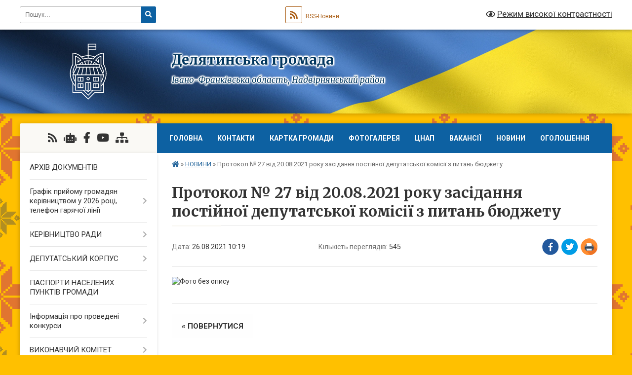

--- FILE ---
content_type: text/html; charset=UTF-8
request_url: https://delyatynska-gromada.gov.ua/news/1629962751/
body_size: 33093
content:
<!DOCTYPE html>
<html lang="uk">
<head>
	<!--[if IE]><meta http-equiv="X-UA-Compatible" content="IE=edge"><![endif]-->
	<meta charset="utf-8">
	<meta name="viewport" content="width=device-width, initial-scale=1">
	<!--[if IE]><script>
		document.createElement('header');
		document.createElement('nav');
		document.createElement('main');
		document.createElement('section');
		document.createElement('article');
		document.createElement('aside');
		document.createElement('footer');
		document.createElement('figure');
		document.createElement('figcaption');
	</script><![endif]-->
	<title>Протокол № 27 від 20.08.2021 року засідання постійної депутатської комісії з питань бюджету | Делятинська громада</title>
	<meta name="description" content="">
	<meta name="keywords" content="Протокол, №, 27, від, 20.08.2021, року, засідання, постійної, депутатської, комісії, з, питань, бюджету, |, Делятинська, громада">

	
		<meta property="og:image" content="https://rada.info/upload/users_files/04354539/cba55fec17e4cd9afcfd880282f8efe7.jpg">
	<meta property="og:image:width" content="2496">
	<meta property="og:image:height" content="3508">
			<meta property="og:title" content="Протокол № 27 від 20.08.2021 року засідання постійної депутатської комісії з питань бюджету">
				<meta property="og:type" content="article">
	<meta property="og:url" content="https://delyatynska-gromada.gov.ua/news/1629962751/">
		
		<link rel="apple-touch-icon" sizes="57x57" href="https://gromada.org.ua/apple-icon-57x57.png">
	<link rel="apple-touch-icon" sizes="60x60" href="https://gromada.org.ua/apple-icon-60x60.png">
	<link rel="apple-touch-icon" sizes="72x72" href="https://gromada.org.ua/apple-icon-72x72.png">
	<link rel="apple-touch-icon" sizes="76x76" href="https://gromada.org.ua/apple-icon-76x76.png">
	<link rel="apple-touch-icon" sizes="114x114" href="https://gromada.org.ua/apple-icon-114x114.png">
	<link rel="apple-touch-icon" sizes="120x120" href="https://gromada.org.ua/apple-icon-120x120.png">
	<link rel="apple-touch-icon" sizes="144x144" href="https://gromada.org.ua/apple-icon-144x144.png">
	<link rel="apple-touch-icon" sizes="152x152" href="https://gromada.org.ua/apple-icon-152x152.png">
	<link rel="apple-touch-icon" sizes="180x180" href="https://gromada.org.ua/apple-icon-180x180.png">
	<link rel="icon" type="image/png" sizes="192x192"  href="https://gromada.org.ua/android-icon-192x192.png">
	<link rel="icon" type="image/png" sizes="32x32" href="https://gromada.org.ua/favicon-32x32.png">
	<link rel="icon" type="image/png" sizes="96x96" href="https://gromada.org.ua/favicon-96x96.png">
	<link rel="icon" type="image/png" sizes="16x16" href="https://gromada.org.ua/favicon-16x16.png">
	<link rel="manifest" href="https://gromada.org.ua/manifest.json">
	<meta name="msapplication-TileColor" content="#ffffff">
	<meta name="msapplication-TileImage" content="https://gromada.org.ua/ms-icon-144x144.png">
	<meta name="theme-color" content="#ffffff">
	
	
		<meta name="robots" content="">
	
	<link rel="preconnect" href="https://fonts.googleapis.com">
	<link rel="preconnect" href="https://fonts.gstatic.com" crossorigin>
	<link href="https://fonts.googleapis.com/css?family=Merriweather:400i,700|Roboto:400,400i,700,700i&amp;subset=cyrillic-ext" rel="stylesheet">

    <link rel="preload" href="https://cdnjs.cloudflare.com/ajax/libs/font-awesome/5.9.0/css/all.min.css" as="style">
	<link rel="stylesheet" href="https://cdnjs.cloudflare.com/ajax/libs/font-awesome/5.9.0/css/all.min.css" integrity="sha512-q3eWabyZPc1XTCmF+8/LuE1ozpg5xxn7iO89yfSOd5/oKvyqLngoNGsx8jq92Y8eXJ/IRxQbEC+FGSYxtk2oiw==" crossorigin="anonymous" referrerpolicy="no-referrer" />
	
	
    <link rel="preload" href="//gromada.org.ua/themes/ukraine/css/styles_vip.css?v=3.38" as="style">
	<link rel="stylesheet" href="//gromada.org.ua/themes/ukraine/css/styles_vip.css?v=3.38">
	
	<link rel="stylesheet" href="//gromada.org.ua/themes/ukraine/css/22681/theme_vip.css?v=1769765186">
	
		<!--[if lt IE 9]>
	<script src="https://oss.maxcdn.com/html5shiv/3.7.2/html5shiv.min.js"></script>
	<script src="https://oss.maxcdn.com/respond/1.4.2/respond.min.js"></script>
	<![endif]-->
	<!--[if gte IE 9]>
	<style type="text/css">
		.gradient { filter: none; }
	</style>
	<![endif]-->

</head>
<body class="">

	<a href="#top_menu" class="skip-link link" aria-label="Перейти до головного меню (Alt+1)" accesskey="1">Перейти до головного меню (Alt+1)</a>
	<a href="#left_menu" class="skip-link link" aria-label="Перейти до бічного меню (Alt+2)" accesskey="2">Перейти до бічного меню (Alt+2)</a>
    <a href="#main_content" class="skip-link link" aria-label="Перейти до головного вмісту (Alt+3)" accesskey="3">Перейти до текстового вмісту (Alt+3)</a>

	

		<div id="all_screen">

						<section class="search_menu">
				<div class="wrap">
					<div class="row">
						<div class="grid-25 fl">
							<form action="https://delyatynska-gromada.gov.ua/search/" class="search">
								<input type="text" name="q" value="" placeholder="Пошук..." aria-label="Введіть пошукову фразу" required>
								<button type="submit" name="search" value="y" aria-label="Натисніть, щоб здійснити пошук"><i class="fa fa-search"></i></button>
							</form>
							<a id="alt_version_eye" href="#" title="Режим високої контрастності" onclick="return set_special('fe946da85c2ebf6fd2236c6e91ea134e78367ec8');"><i class="far fa-eye"></i></a>
						</div>
						<div class="grid-75">
							<div class="row">
								<div class="grid-25" style="padding-top: 13px;">
									<div id="google_translate_element"></div>
								</div>
								<div class="grid-25" style="padding-top: 13px;">
									<a href="https://gromada.org.ua/rss/22681/" class="rss" title="RSS-стрічка"><span><i class="fa fa-rss"></i></span> RSS-Новини</a>
								</div>
								<div class="grid-50 alt_version_block">

									<div class="alt_version">
										<a href="#" class="set_special_version" onclick="return set_special('fe946da85c2ebf6fd2236c6e91ea134e78367ec8');"><i class="far fa-eye"></i> Режим високої контрастності</a>
									</div>

								</div>
								<div class="clearfix"></div>
							</div>
						</div>
						<div class="clearfix"></div>
					</div>
				</div>
			</section>
			
			<header>
				<div class="wrap">
					<div class="row">

						<div class="grid-25 logo fl">
							<a href="https://delyatynska-gromada.gov.ua/" id="logo">
								<img class="svg" src="//gromada.org.ua/themes/ukraine/img/logo.svg" alt="Делятинська - ">
							</a>
						</div>
						<div class="grid-75 title fr">
							<div class="slogan_1">Делятинська громада</div>
							<div class="slogan_2">Івано-Франківська область, Надвірнянський район</div>
						</div>
						<div class="clearfix"></div>

					</div>
					
										
				</div>
			</header>

			<div class="wrap">
				<section class="middle_block">

					<div class="row">
						<div class="grid-75 fr">
							<nav class="main_menu" id="top_menu">
								<ul>
																		<li class="">
										<a href="https://delyatynska-gromada.gov.ua/main/">Головна</a>
																													</li>
																		<li class="">
										<a href="https://delyatynska-gromada.gov.ua/feedback/">Контакти</a>
																													</li>
																		<li class="">
										<a href="https://delyatynska-gromada.gov.ua/structure/">Картка громади</a>
																													</li>
																		<li class="">
										<a href="https://delyatynska-gromada.gov.ua/photo/">Фотогалерея</a>
																													</li>
																		<li class=" has-sub">
										<a href="https://delyatynska-gromada.gov.ua/cnap-08-25-35-27-08-2020/">ЦНАП</a>
																				<button onclick="return show_next_level(this);" aria-label="Показати підменю"></button>
																														<ul>
																						<li class="has-sub">
												<a href="https://delyatynska-gromada.gov.ua/vazhlivo-dlya-otrimannya-administrativnih-poslug-15-50-07-13-03-2025/">Важливо для отримання адміністративних послуг!!!</a>
																								<button onclick="return show_next_level(this);" aria-label="Показати підменю"></button>
																																				<ul>
																										<li>
														<a href="https://delyatynska-gromada.gov.ua/derzhavna-reestraciya-aktiv-civilnogo-stanu-16-03-53-13-03-2025/">Державна реєстрація актів цивільного стану</a>
													</li>
																										<li>
														<a href="https://delyatynska-gromada.gov.ua/reestraciyaznyattya-z-reestracii-miscya-prozhivannya-osobi-16-20-13-13-03-2025/">Реєстрація/зняття з реєстрації місця проживання особи</a>
													</li>
																										<li>
														<a href="https://delyatynska-gromada.gov.ua/pasportni-poslugi-16-29-05-13-03-2025/">Паспортні послуги</a>
													</li>
																										<li>
														<a href="https://delyatynska-gromada.gov.ua/poslugi-dlya-veteraniv-vijni-ta-chleniv-ih-simej-13-07-01-18-03-2025/">Послуги для ветеранів війни та членів їх сімей</a>
													</li>
																										<li>
														<a href="https://delyatynska-gromada.gov.ua/nadannya-vidomostej-z-derzhavnogo-zemelnogo-kadastru-16-44-12-13-03-2025/">Надання відомостей з Державного земельного кадастру</a>
													</li>
																										<li>
														<a href="https://delyatynska-gromada.gov.ua/poslugi-derzhprodspozhivsluzhbi-13-30-36-18-03-2025/">Послуги Держпродспоживслужби</a>
													</li>
																										<li>
														<a href="https://delyatynska-gromada.gov.ua/zemelni-pitannya-17-08-06-13-03-2025/">Земельні питання</a>
													</li>
																										<li>
														<a href="https://delyatynska-gromada.gov.ua/notarialni-dii-scho-vchinyajutsya-posadovimi-osobami-organiv-miscevogo-samovryaduvannya-17-11-44-13-03-2025/">Нотаріальні дії, що вчиняються посадовими особами органів місцевого самоврядування</a>
													</li>
																										<li>
														<a href="https://delyatynska-gromada.gov.ua/derzhavna-reestraciya-rechovih-prav-na-neruhome-majno-13-56-19-14-03-2025/">Державна реєстрація речових прав на нерухоме майно</a>
													</li>
																										<li>
														<a href="https://delyatynska-gromada.gov.ua/derzhavna-reestraciya-juridichnih-osib-fizichnih-osibpidpriemciv-14-06-17-14-03-2025/">Державна реєстрація юридичних осіб, фізичних осіб-підприємців</a>
													</li>
																										<li>
														<a href="https://delyatynska-gromada.gov.ua/pitannya-miscevogo-znachennya-mistobuduvannya-blagoustroju-zhitlo-toscho-14-56-33-14-03-2025/">Питання місцевого значення (містобудування, благоустрою, житло тощо)</a>
													</li>
																										<li>
														<a href="https://delyatynska-gromada.gov.ua/pitannya-socialnogo-harakteru-16-58-55-17-03-2025/">Питання соціального характеру</a>
													</li>
																																						</ul>
																							</li>
																						<li>
												<a href="https://delyatynska-gromada.gov.ua/reglament-10-24-09-04-06-2024/">Регламент</a>
																																			</li>
																						<li>
												<a href="https://delyatynska-gromada.gov.ua/polozhennya-10-38-20-04-06-2024/">Положення</a>
																																			</li>
																						<li>
												<a href="https://delyatynska-gromada.gov.ua/chas-prijomu-sub’ektiv-zvernen-15-05-35-04-06-2024/">Час прийому суб’єктів звернень</a>
																																			</li>
																						<li>
												<a href="https://delyatynska-gromada.gov.ua/normativni-dokumenti-09-45-50-25-11-2024/">Нормативні документи</a>
																																			</li>
																						<li>
												<a href="https://delyatynska-gromada.gov.ua/informacijni-kartki-09-50-04-25-11-2024/">Інформаційні картки</a>
																																			</li>
																						<li>
												<a href="https://delyatynska-gromada.gov.ua/perelik-administrativnih-poslug-14-27-43-13-03-2025/">Перелік адміністративних послуг</a>
																																			</li>
																																</ul>
																			</li>
																		<li class="">
										<a href="https://delyatynska-gromada.gov.ua/vakansii-v-gromadi-08-22-52-20-11-2018/">Вакансії</a>
																													</li>
																		<li class="active">
										<a href="https://delyatynska-gromada.gov.ua/news/">НОВИНИ</a>
																													</li>
																		<li class="">
										<a href="https://delyatynska-gromada.gov.ua/ogoloshennya-11-57-52-11-02-2019/">ОГОЛОШЕННЯ</a>
																													</li>
																										</ul>

								<button class="menu-button" id="open-button" tabindex="-1"><i class="fas fa-bars"></i> Меню сайту</button>

							</nav>
							
							<div class="clearfix"></div>

														<section class="bread_crumbs">
								<div xmlns:v="http://rdf.data-vocabulary.org/#"><a href="https://delyatynska-gromada.gov.ua/" title="Головна сторінка"><i class="fas fa-home"></i></a> &raquo; <a href="https://delyatynska-gromada.gov.ua/news/" aria-current="page">НОВИНИ</a>  &raquo; <span>Протокол № 27 від 20.08.2021 року засідання постійної депутатської комісії з питань бюджету</span></div>
							</section>
							
							<main id="main_content">

																											<h1>Протокол № 27 від 20.08.2021 року засідання постійної депутатської комісії з питань бюджету</h1>


<div class="row">
	<div class="grid-30 one_news_date">
		Дата: <span>26.08.2021 10:19</span>
	</div>
	<div class="grid-30 one_news_count">
		Кількість переглядів: <span>545</span>
	</div>
		<div class="grid-30 one_news_socials">
		<button class="social_share" data-type="fb" aria-label="Поширити у Фейсбук"><img src="//gromada.org.ua/themes/ukraine/img/share/fb.png" alt="Іконка Facebook"></button>
		<button class="social_share" data-type="tw" aria-label="Поширити в Tweitter"><img src="//gromada.org.ua/themes/ukraine/img/share/tw.png" alt="Іконка Twitter"></button>
		<button class="print_btn" onclick="window.print();" aria-label="Надрукувати статтю"><img src="//gromada.org.ua/themes/ukraine/img/share/print.png" alt="Значок принтера"></button>
	</div>
		<div class="clearfix"></div>
</div>

<hr>

<p><img alt="Фото без опису"  alt="" src="https://rada.info/upload/users_files/04354539/cba55fec17e4cd9afcfd880282f8efe7.jpg" style="width: 2496px; height: 3508px;" /></p>
<div class="clearfix"></div>

<hr>



<p><a href="https://delyatynska-gromada.gov.ua/news/" class="btn btn-grey">&laquo; повернутися</a></p>																	
							</main>
						</div>
						<div class="grid-25 fl">

							<div class="project_name">
								<a href="https://gromada.org.ua/rss/22681/" rel="nofollow" target="_blank" title="RSS-стрічка новин сайту"><i class="fas fa-rss"></i></a>
																<a href="https://delyatynska-gromada.gov.ua/feedback/#chat_bot" title="Наша громада в смартфоні"><i class="fas fa-robot"></i></a>
																																<a href="https://www.facebook.com/delyatynskaotg/?ref=bookmarks" rel="nofollow" target="_blank" title="Приєднуйтесь до нас у Facebook"><i class="fab fa-facebook-f"></i></a>								<a href="https://www.youtube.com/channel/UCXBsAmyTv4Cnqvi2fbFVeRw" rel="nofollow" target="_blank" title="Наш Youtube-канал"><i class="fab fa-youtube"></i></a>																<a href="https://delyatynska-gromada.gov.ua/sitemap/" title="Мапа сайту"><i class="fas fa-sitemap"></i></a>
							</div>
														<aside class="left_sidebar">
							
								
																<nav class="sidebar_menu" id="left_menu">
									<ul>
																				<li class="">
											<a href="https://delyatynska-gromada.gov.ua/docs/">АРХІВ ДОКУМЕНТІВ</a>
																																</li>
																				<li class=" has-sub">
											<a href="https://delyatynska-gromada.gov.ua/prijom-gromadyan-14-36-20-01-08-2018/">Графік прийому громадян керівництвом у 2026 році, телефон гарячої лінії</a>
																						<button onclick="return show_next_level(this);" aria-label="Показати підменю"></button>
																																	<i class="fa fa-chevron-right"></i>
											<ul>
																								<li class="">
													<a href="https://delyatynska-gromada.gov.ua/grafik-prijomu-gromadyan-kerivnictvom-ivanofrankivskoi-ova-u-2025-roci-17-08-21-06-02-2025/">Графік прийому громадян керівництвом  Івано-Франківської ОВА у 2026 році</a>
																																						</li>
																																			</ul>
																					</li>
																				<li class=" has-sub">
											<a href="https://delyatynska-gromada.gov.ua/kerivnictvo-radi-1525762081/">КЕРІВНИЦТВО РАДИ</a>
																						<button onclick="return show_next_level(this);" aria-label="Показати підменю"></button>
																																	<i class="fa fa-chevron-right"></i>
											<ul>
																								<li class=" has-sub">
													<a href="https://delyatynska-gromada.gov.ua/golova-gromadi-1525762269/">Голова громади</a>
																										<button onclick="return show_next_level(this);" aria-label="Показати підменю"></button>
																																							<i class="fa fa-chevron-right"></i>
													<ul>
																												<li><a href="https://delyatynska-gromada.gov.ua/zvit-selischnogo-golovi-za-2018-rik-10-58-09-05-07-2019/">Звіт селищного голови за 2018 рік</a></li>
																												<li><a href="https://delyatynska-gromada.gov.ua/zvit-selischnogo-golovi-za-2019-rik-09-14-33-19-02-2020/">Звіт селищного голови за 2019 рік</a></li>
																												<li><a href="https://delyatynska-gromada.gov.ua/zvit-selischnogo-golovi-za-2020-rik-13-12-32-06-04-2021/">Звіт селищного голови за 2020 рік</a></li>
																												<li><a href="https://delyatynska-gromada.gov.ua/zvit-selischnogo-golovi-za-2021-rik-16-24-45-08-03-2023/">Звіт селищного голови за 2021 рік</a></li>
																												<li><a href="https://delyatynska-gromada.gov.ua/zvit-selischnogo-golovi-za-2022-rik-16-29-52-08-03-2023/">Звіт селищного голови за 2022 рік</a></li>
																												<li><a href="https://delyatynska-gromada.gov.ua/zvit-selischnogo-golovi-za-2023-rik-16-24-13-16-04-2024/">Звіт селищного голови за 2023 рік</a></li>
																												<li><a href="https://delyatynska-gromada.gov.ua/zvit-za-2024-rik-11-46-43-07-03-2025/">Звіт селищного голови за 2024 рік</a></li>
																																									</ul>
																									</li>
																								<li class="">
													<a href="https://delyatynska-gromada.gov.ua/zastupnik-selischnogo-golovi-1525762360/">Заступник селищного голови</a>
																																						</li>
																								<li class="">
													<a href="https://delyatynska-gromada.gov.ua/zastupnik-selischnogo-golovi-1525762459/">Заступник селищного голови</a>
																																						</li>
																								<li class="">
													<a href="https://delyatynska-gromada.gov.ua/sekretar-selischnoi-radi-1525762537/">Секретар селищної ради</a>
																																						</li>
																								<li class="">
													<a href="https://delyatynska-gromada.gov.ua/sekretar-vikonkomu-1525762637/">Керуючий справами (секретар) виконкому</a>
																																						</li>
																								<li class="">
													<a href="https://delyatynska-gromada.gov.ua/garyacha-liniya-15-03-28-01-08-2018/">Як звернутися? Контакти</a>
																																						</li>
																								<li class="">
													<a href="https://delyatynska-gromada.gov.ua/starosta-chornooslavskogo-starostinskogo-okrugu-11-51-38-04-12-2020/">Староста Чорноославського старостинського округу</a>
																																						</li>
																								<li class="">
													<a href="https://delyatynska-gromada.gov.ua/starosta-zarichanskogo-starostinskogo-okrugu-11-52-46-04-12-2020/">Староста Зарічанського старостинського округу</a>
																																						</li>
																								<li class="">
													<a href="https://delyatynska-gromada.gov.ua/starosta-bilooslavskogo-starostinskogo-okrugu-11-53-47-04-12-2020/">Староста Білоославського старостинського округу</a>
																																						</li>
																								<li class="">
													<a href="https://delyatynska-gromada.gov.ua/starosta-chornopotokivskogo-starostinskogo-okrugu-11-56-57-04-12-2020/">Староста Чорнопотоківського старостинського округу</a>
																																						</li>
																																			</ul>
																					</li>
																				<li class=" has-sub">
											<a href="https://delyatynska-gromada.gov.ua/deputatskij-korpus-12-29-48-07-03-2018/">ДЕПУТАТСЬКИЙ КОРПУС</a>
																						<button onclick="return show_next_level(this);" aria-label="Показати підменю"></button>
																																	<i class="fa fa-chevron-right"></i>
											<ul>
																								<li class="">
													<a href="https://delyatynska-gromada.gov.ua/polozhennya-pro-postijni-deputatski-komisii-15-04-58-13-02-2019/">ПОЛОЖЕННЯ ПРО ПОСТІЙНІ ДЕПУТАТСЬКІ КОМІСІЇ</a>
																																						</li>
																								<li class="">
													<a href="https://delyatynska-gromada.gov.ua/sklad-postijnih-deputatskih-komisij-10-16-24-08-08-2018/">СКЛАД ПОСТІЙНИХ ДЕПУТАТСЬКИХ КОМІСІЙ</a>
																																						</li>
																								<li class=" has-sub">
													<a href="https://delyatynska-gromada.gov.ua/robota-postijnih-deputatskih-komisij-13-15-23-11-02-2019/">РОБОТА ПОСТІЙНИХ ДЕПУТАТСЬКИХ КОМІСІЙ</a>
																										<button onclick="return show_next_level(this);" aria-label="Показати підменю"></button>
																																							<i class="fa fa-chevron-right"></i>
													<ul>
																												<li><a href="https://delyatynska-gromada.gov.ua/komisiya-z-pitan-bjudzhetu-finansiv-podatkivinvesticij-socialnoekonomichnogo-rozvitku-ta-regulyatornoi-politiki-13-16-12-11-02-2019/">Комісія з питань бюджету, фінансів, податків, інвестицій, соціально-економічного розвитку та регуляторної політики</a></li>
																												<li><a href="https://delyatynska-gromada.gov.ua/komisiya-z-pitan-zemelnih-vidnosin-budivnictva-arhitekturi-ekologii-lisokoristuvannya-ta-racionalnogo-prirodokoristuvannya-13-16-59-11-02-2019/">Комісія з питань земельних відносин, будівництва, архітектури, екології, лісокористування та раціонального природокористування</a></li>
																												<li><a href="https://delyatynska-gromada.gov.ua/komisiya-z-pitan-osviti-ohoroni-zdorov’ya-kulturi-turizmu-molodi-i-sportu-13-17-31-11-02-2019/">Комісія з питань освіти, охорони здоров’я, культури,  туризму, молоді і спорту</a></li>
																												<li><a href="https://delyatynska-gromada.gov.ua/komisiya-z-pitan-prav-ljudini-zakonnosti-pravoporyadku-deputatskoi-diyalnosti-etiki-ta-reglamentu-ta-zapobigannya-korupcii-13-17-57-11-02-2019/">Комісія з питань прав людини, законності , правопорядку, депутатської діяльності, етики та регламенту та запобігання корупції</a></li>
																												<li><a href="https://delyatynska-gromada.gov.ua/komisiya-z-pitan-socialnogo-zahistu-naselennya-nadzvichajnih-situacij-prav-uchasnikiv-ta-veteraniv-ato-13-18-36-11-02-2019/">Комісія з питань соціального захисту населення, надзвичайних ситуацій, прав учасників бойових дій та ветеранів війни</a></li>
																												<li><a href="https://delyatynska-gromada.gov.ua/z-pitan-prav-ljudini-zakonnosti-pravoporyadku-deputatskoi-diyalnosti-etiki-reglamentu-ta-zapobigannya-korupcii-socialnogo-zahistu-naselennya-16-35-01-23-04-2025/">З питань прав людини, законності, правопорядку, депутатської діяльності етики, регламенту та запобігання корупції, соціального захисту населення, надзвичайних ситуацій, прав учасників бойових дій та ветеранів війни</a></li>
																																									</ul>
																									</li>
																								<li class="">
													<a href="https://delyatynska-gromada.gov.ua/rozpodil-deputativ-za-okrugami-09-32-48-19-01-2021/">Розподіл депутатів за округами</a>
																																						</li>
																								<li class="">
													<a href="https://delyatynska-gromada.gov.ua/zviti-deputativ-14-03-35-07-02-2025/">ЗВІТИ ДЕПУТАТІВ</a>
																																						</li>
																																			</ul>
																					</li>
																				<li class="">
											<a href="https://delyatynska-gromada.gov.ua/starostinski-okrugi-14-09-56-25-06-2018/">ПАСПОРТИ НАСЕЛЕНИХ ПУНКТІВ ГРОМАДИ</a>
																																</li>
																				<li class=" has-sub">
											<a href="https://delyatynska-gromada.gov.ua/vakansii-13-49-57-25-06-2018/">Інформація про проведені конкурси</a>
																						<button onclick="return show_next_level(this);" aria-label="Показати підменю"></button>
																																	<i class="fa fa-chevron-right"></i>
											<ul>
																								<li class="">
													<a href="https://delyatynska-gromada.gov.ua/ogoloshennya-pro-rezultati-konkursu-13-55-33-25-06-2018/">ОГОЛОШЕННЯ ПРО РЕЗУЛЬТАТИ КОНКУРСУ</a>
																																						</li>
																								<li class="">
													<a href="https://delyatynska-gromada.gov.ua/golovnij-likar-cpmsd-14-48-15-25-06-2018/">ГОЛОВНИЙ ЛІКАР ЦПМСД</a>
																																						</li>
																								<li class="">
													<a href="https://delyatynska-gromada.gov.ua/golovnij-specialist-14-50-36-25-06-2018/">ГОЛОВНИЙ СПЕЦІАЛІСТ</a>
																																						</li>
																								<li class=" has-sub">
													<a href="https://delyatynska-gromada.gov.ua/posada-golovnogo-likarya-09-14-37-11-07-2018/">ПОСАДА ГОЛОВНОГО ЛІКАРЯ ЛІКАРНІ</a>
																										<button onclick="return show_next_level(this);" aria-label="Показати підменю"></button>
																																							<i class="fa fa-chevron-right"></i>
													<ul>
																												<li><a href="https://delyatynska-gromada.gov.ua/rezultati-konkursu-na-posadu-golovnogo-likarya-13-26-25-16-08-2018/">Результати конкурсу на посаду головного лікаря</a></li>
																												<li><a href="https://delyatynska-gromada.gov.ua/posilannya-na-videozjomku-na-kanali-youtube-13-27-58-16-08-2018/">Посилання на відеозйомку на каналі youtube</a></li>
																																									</ul>
																									</li>
																								<li class="">
													<a href="https://delyatynska-gromada.gov.ua/konkurs-na-zamischennya-vakantnoi-posadi-golovnogo-specialista-viddilu-okms-09-34-19-11-07-2018/">КОНКУРС НА ЗАМІЩЕННЯ ВАКАНТНОЇ ПОСАДИ ГОЛОВНОГО СПЕЦІАЛІСТА ВІДДІЛУ ОКМС</a>
																																						</li>
																								<li class="">
													<a href="https://delyatynska-gromada.gov.ua/protokol-schodo-zamischennya-vakantnoi-posadi-inspektora-z-blagoustroju-17-14-43-24-10-2018/">Протокол щодо заміщення вакантної посади інспектора з благоустрою</a>
																																						</li>
																								<li class=" has-sub">
													<a href="https://delyatynska-gromada.gov.ua/ogoloshennya-schodo-provedennya-konkursu-07082018-roku-11-53-48-06-08-2018/">ОГОЛОШЕННЯ ЩОДО ПРОВЕДЕННЯ КОНКУРСУ 10.08.2018 РОКУ</a>
																										<button onclick="return show_next_level(this);" aria-label="Показати підменю"></button>
																																							<i class="fa fa-chevron-right"></i>
													<ul>
																												<li><a href="https://delyatynska-gromada.gov.ua/protokol-zasidannya-konkursnoi-komisii-11-04-17-14-08-2018/">ПРОТОКОЛ ЗАСІДАННЯ КОНКУРСНОЇ КОМІСІЇ</a></li>
																												<li><a href="https://delyatynska-gromada.gov.ua/videotranslyaciya-na-youtube-11-17-12-14-08-2018/">Відеотрансляція на youtube</a></li>
																																									</ul>
																									</li>
																								<li class="">
													<a href="https://delyatynska-gromada.gov.ua/poryadok-provedennya-konkursiv-nam-zamischennya-vakantnih-posad-v-delyatinskij-otg-13-21-46-21-01-2019/">Порядок проведення конкурсів на заміщення вакантних посад в Делятинській ОТГ</a>
																																						</li>
																								<li class="">
													<a href="https://delyatynska-gromada.gov.ua/pro-ogoloshennya-konkursu-na-zamischennya-vakantnih-posad-u-delyatinskij-selischnij-radi-ob’ednanoi-teritorialnoi-gromadi-11-09-45-01-08-2018/">Про оголошення конкурсу на  заміщення вакантних посад  у Делятинській селищній раді  об’єднаної територіальної громади</a>
																																						</li>
																								<li class=" has-sub">
													<a href="https://delyatynska-gromada.gov.ua/konkurs-na-posadu-kerivnika-zarichanskogo-liceju-im-vyavorskogo-10-05-39-11-09-2018/">КОНКУРС НА ПОСАДУ КЕРІВНИКА ЗАРІЧАНСЬКОГО ЛІЦЕЮ ІМ. В.ЯВОРСЬКОГО</a>
																										<button onclick="return show_next_level(this);" aria-label="Показати підменю"></button>
																																							<i class="fa fa-chevron-right"></i>
													<ul>
																												<li><a href="https://delyatynska-gromada.gov.ua/protokol-pershogo-zasidannya-konkursnoi-komisii-10-10-40-11-09-2018/">ПРОТОКОЛ  ПЕРШОГО ЗАСІДАННЯ КОНКУРСНОЇ КОМІСІЇ</a></li>
																												<li><a href="https://delyatynska-gromada.gov.ua/protokol-drugogo-zasidannya-konkursnoi-komisii-14-15-34-12-10-2018/">Протокол другого засідання конкурсної комісії</a></li>
																												<li><a href="https://delyatynska-gromada.gov.ua/videoposilannya-na-kanal-youtube-pershoi-chastini-konkursu-11-37-34-22-10-2018/">ВІДЕОПОСИЛАННЯ НА КАНАЛ YOUTUBE</a></li>
																												<li><a href="https://delyatynska-gromada.gov.ua/ogoloshennya-pro-provedennya-konkursu-17-07-46-11-09-2018/">ОГОЛОШЕННЯ ПРО ПРОВЕДЕННЯ КОНКУРСУ</a></li>
																												<li><a href="https://delyatynska-gromada.gov.ua/perelik-pitan-na-posadu-direktora-zakladu-osviti-13-52-49-05-10-2018/">Перелік питань  на посаду директора закладу освіти</a></li>
																												<li><a href="https://delyatynska-gromada.gov.ua/protokol-provedennya-konkursu-na-zamischennya-vakantnoi-posadi-direktora-zarichanskogo-liceju-im-v-yavorskogo-12-23-50-19-10-2018/">Протокол проведення конкурсу на заміщення вакантної посади директора Зарічанського ліцею ім. В. Яворського</a></li>
																																									</ul>
																									</li>
																								<li class="">
													<a href="https://delyatynska-gromada.gov.ua/videoposilannya-na-kanal-youtube-provedennya-konkursu-na-zamischennya-vakantnoi-posadi-inspektora-z-blagoustroju-delyatinskoi-otg-16-37-18-25-10-2018/">ВІДЕОПОСИЛАННЯ НА КАНАЛ YOUTUBE ПРОВЕДЕННЯ КОНКУРСУ НА ЗАМІЩЕННЯ ВАКАНТНОЇ ПОСАДИ ІНСПЕКТОРА З БЛАГОУСТРОЮ ДЕЛЯТИНСЬКОЇ ОТГ</a>
																																						</li>
																								<li class="">
													<a href="https://delyatynska-gromada.gov.ua/poryadok-provedennya-konkursu-10-56-08-02-08-2018/">Порядок проведення конкурсу</a>
																																						</li>
																								<li class=" has-sub">
													<a href="https://delyatynska-gromada.gov.ua/2019-rik-14-53-59-04-02-2019/">2019 рік</a>
																										<button onclick="return show_next_level(this);" aria-label="Показати підменю"></button>
																																							<i class="fa fa-chevron-right"></i>
													<ul>
																												<li><a href="https://delyatynska-gromada.gov.ua/pro-ogoloshennya-konkursu-na--zamischennya-vakantnoi-posadi-inspektora-z-blagoustroju-kp-komungosp-delyatinskoi-selischnoi-radi-ob’ednanoi-teritorialn/">Розпорядження селищного голови "Про оголошення конкурсу на заміщення вакантної посади інспектора з благоустрою КП «Комунгосп» Делятинської  селищної ради об’єднаної  територіальної громади"</a></li>
																												<li><a href="https://delyatynska-gromada.gov.ua/ogoloshennya-15-00-30-04-02-2019/">Оголошення</a></li>
																												<li><a href="https://delyatynska-gromada.gov.ua/informaciya-po-konkursah-na-zamischennya-vakantnih-posad-viddilu-cnap-16-00-55-02-07-2019/">Інформація по конкурсах на заміщення вакантних посад відділу "ЦНАП"</a></li>
																												<li><a href="https://delyatynska-gromada.gov.ua/protokol-zasidannya-konkursnoi-komisii-15-34-37-15-03-2019/">Протокол засідання конкурсної комісії</a></li>
																												<li><a href="https://delyatynska-gromada.gov.ua/video-provedennya-konkursu-na-zamischennya-vakantnoi-posadi-inspektora-z-blagoustroju-15-21-57-19-03-2019/">Відео проведення конкурсу на заміщення вакантної посади інспектора з благоустрою</a></li>
																												<li><a href="https://delyatynska-gromada.gov.ua/konkurs-na-zamischennya-vakantnoi-posadi-inspektora-z-blagoustroju-traven-2019-roku-11-19-23-17-05-2019/">КОНКУРС НА ЗАМІЩЕННЯ ВАКАНТНОЇ ПОСАДИ ІНСПЕКТОРА З БЛАГОУСТРОЮ, ТРАВЕНЬ 2019 РОКУ</a></li>
																												<li><a href="https://delyatynska-gromada.gov.ua/protokol-zasidannya-konkursnoi-komisii-№-7-vid-05112019-roku-17-04-07-06-11-2019/">Протокол засідання конкурсної комісії № 7 від 05.11.2019 року</a></li>
																												<li><a href="https://delyatynska-gromada.gov.ua/protokol-№-8-zasidannya-konkursnoi-komisii-na-zamischennya-vakantnih-posad-vid-14112019-roku-16-11-02-18-11-2019/">Протокол № 8 засідання конкурсної комісії на заміщення вакантних посад від 14.11.2019 року</a></li>
																												<li><a href="https://delyatynska-gromada.gov.ua/protokol-№-10-zasidannya-konkursnoi-komisii-vid-17122019-roku-10-47-23-21-12-2019/">Протокол № 10 засідання конкурсної комісії від 17.12.2019 року</a></li>
																																									</ul>
																									</li>
																								<li class="">
													<a href="https://delyatynska-gromada.gov.ua/video-posilannya-na-youtube-09-42-24-15-08-2018/">Відео /посилання на youtube</a>
																																						</li>
																								<li class=" has-sub">
													<a href="https://delyatynska-gromada.gov.ua/uvaga-konkurs-na-zamischennya-vakantnoi-posadi-providnogo-specialista-viddilu-zemelnih-vidnosin-budivnictva-arhitekturi-ta-zhkg-11-52-31-03-08-2018/">УВАГА! КОНКУРС НА ЗАМІЩЕННЯ ВАКАНТНОЇ ПОСАДИ провідного спеціаліста відділу земельних відносин, будівництва, архітектури та ЖКГ</a>
																										<button onclick="return show_next_level(this);" aria-label="Показати підменю"></button>
																																							<i class="fa fa-chevron-right"></i>
													<ul>
																												<li><a href="https://delyatynska-gromada.gov.ua/pro-provedennya-konkursu-na-zamischennya-vakantnoi-posadi-providnogo-specialista-viddilu-zemelnih-vidnosin-arhitekturi-budivnictva-ta-zhkg-aparatu-del/">Про проведення конкурсу  на заміщення вакантної посади провідного спеціаліста відділу земельних відносин, архітектури, будівництва та ЖКГ апарату Делятинської селищної ради об’єднаної територіальної громади</a></li>
																																									</ul>
																									</li>
																								<li class="">
													<a href="https://delyatynska-gromada.gov.ua/2020-rik-11-24-49-25-02-2020/">2020 рік</a>
																																						</li>
																																			</ul>
																					</li>
																				<li class=" has-sub">
											<a href="https://delyatynska-gromada.gov.ua/vikonavchij-komitet-17-16-25-11-01-2021/">ВИКОНАВЧИЙ КОМІТЕТ</a>
																						<button onclick="return show_next_level(this);" aria-label="Показати підменю"></button>
																																	<i class="fa fa-chevron-right"></i>
											<ul>
																								<li class="">
													<a href="https://delyatynska-gromada.gov.ua/rozporyadzhennya-selischnogo-golovi-scho-stosujutsya-diyalnosti-vikonavchogo-komitetu-16-17-29-24-03-2021/">Розпорядження селищного голови, що стосуються діяльності виконавчого комітету</a>
																																						</li>
																																			</ul>
																					</li>
																				<li class=" has-sub">
											<a href="https://delyatynska-gromada.gov.ua/viddil-finansiv-13-37-59-30-03-2021/">ВІДДІЛ ФІНАНСІВ</a>
																						<button onclick="return show_next_level(this);" aria-label="Показати підменю"></button>
																																	<i class="fa fa-chevron-right"></i>
											<ul>
																								<li class="">
													<a href="https://delyatynska-gromada.gov.ua/pro-viddil-15-20-38-30-03-2021/">Про відділ</a>
																																						</li>
																								<li class=" has-sub">
													<a href="https://delyatynska-gromada.gov.ua/pasporti-bjudzhtnih-program-16-16-19-30-03-2021/">Паспорти бюджетних програм відділу фінансів Делятинської селищної ради</a>
																										<button onclick="return show_next_level(this);" aria-label="Показати підменю"></button>
																																							<i class="fa fa-chevron-right"></i>
													<ul>
																												<li><a href="https://delyatynska-gromada.gov.ua/instrukciya-z-pidgotovki-bjudzhetnih-zapitiv-na-2021-rik-ta-prognozu-na-20222023-roki-21-41-19-30-03-2021/">Інструкція з підготовки бюджетних запитів на 2021 рік та прогнозу на 2022,2023 роки</a></li>
																												<li><a href="https://delyatynska-gromada.gov.ua/zatverdzhennya-pasportiv-za-kpkvkmb-3710160-3717520-16-30-25-30-03-2021/">Затвердження паспортів за кпквкмб 3710160, 3717520</a></li>
																												<li><a href="https://delyatynska-gromada.gov.ua/zmini-do-pasporta-za-kpkvmb-3717520-14-26-05-21-04-2021/">Зміни до паспорта за кпквмб 3717520</a></li>
																																									</ul>
																									</li>
																								<li class="">
													<a href="https://delyatynska-gromada.gov.ua/normativnopravovi-akti-scho-reguljujut-robotu-u-sferi-miscevih-bjudzhetiv-ta-mizhbjudzhetnih-vidnosin-21-33-39-30-03-2021/">Нормативно-правові акти, що регулюють роботу у сфері місцевих бюджетів та міжбюджетних відносин</a>
																																						</li>
																								<li class="">
													<a href="https://delyatynska-gromada.gov.ua/rozporyadzhennya-selischnogo-golovi-pro-zahodi-schodo-napovnennya-bjudzhetu-delyatinskoi-selischnoi-teritorialnoi-gromadi-efektivnogo-ta-rac-15-06-52-/">Розпорядження селищного голови "Про заходи щодо наповнення бюджету Делятинської селищної територіальної громади, ефективного та раціонального використання бюджетних коштів і посилення фінансово-бюджетної  дисципліни на 2021 рік" від 31.03.2021р. № 78</a>
																																						</li>
																								<li class="">
													<a href="https://delyatynska-gromada.gov.ua/rishennya-radi-z-pitan-bjudzhetu-14-14-38-30-03-2021/">Рішення ради з питань бюджету</a>
																																						</li>
																								<li class="">
													<a href="https://delyatynska-gromada.gov.ua/protokoli-profilnoi-deputatskoi-komisii-14-32-57-30-03-2021/">Протоколи профільної депутатської комісії</a>
																																						</li>
																								<li class="">
													<a href="https://delyatynska-gromada.gov.ua/rekviziti-rahunkiv-dlya-zarahuvannya-nadhodzhen-do-derzhavnogo-ta-bjudzhetu-delyatinskoi-teritorialnoi-gromadi-u-2021-roci-20-55-44-30-03-2021/">Реквізити рахунків для зарахування надходжень до державного бюджету та бюджету Делятинської селищної територіальної громади у 2025 році</a>
																																						</li>
																								<li class="">
													<a href="https://delyatynska-gromada.gov.ua/portal-open-budget-bjudzhet-dlya-gromadyan-21-48-12-30-03-2021/">Портал Open budget (Бюджет для громадян)</a>
																																						</li>
																								<li class="">
													<a href="https://delyatynska-gromada.gov.ua/viddil-finansiv-informue-13-22-59-10-06-2021/">ВІДДІЛ ФІНАНСІВ ІНФОРМУЄ!</a>
																																						</li>
																								<li class="">
													<a href="https://delyatynska-gromada.gov.ua/proekt-bjudzhetu-na-2022-rik-21-11-19-22-12-2021/">Проєкт бюджету на 2025 рік</a>
																																						</li>
																								<li class="">
													<a href="https://delyatynska-gromada.gov.ua/rozporyadzhennya-selischnogo-golovi-vid-30-serpnya-2021-roku-№183-pro-stvorennya-komisii-z-pitan-legalizacii-viplati-zarobitnoi-plati-ta-z-13-44-35-21/">Комісія з питань  легалізації виплати заробітної  плати та зайнятості населення</a>
																																						</li>
																								<li class="">
													<a href="https://delyatynska-gromada.gov.ua/propozicii-do-prognozu-miscevogo-bjudzhetu-14-07-31-21-07-2021/">Пропозиції до прогнозу місцевого бюджету</a>
																																						</li>
																								<li class="">
													<a href="https://delyatynska-gromada.gov.ua/instrukciya-z-pidgotovki-bjudzhetnih-zapitiv-na-2022-rik-11-07-34-30-09-2021/">Інструкція з підготовки бюджетних пропозицій до прогнозу бюджету Делятинської селищної територіальної громади на 2026 рік</a>
																																						</li>
																																			</ul>
																					</li>
																				<li class=" has-sub">
											<a href="https://delyatynska-gromada.gov.ua/sluzhba-u-spravah-ditej-10-34-16-15-03-2021/">Служба у справах дітей</a>
																						<button onclick="return show_next_level(this);" aria-label="Показати підменю"></button>
																																	<i class="fa fa-chevron-right"></i>
											<ul>
																								<li class="">
													<a href="https://delyatynska-gromada.gov.ua/novini-09-29-12-16-03-2021/">Новини</a>
																																						</li>
																								<li class="">
													<a href="https://delyatynska-gromada.gov.ua/pro-sluzhbu-11-03-23-13-11-2025/">Про Службу</a>
																																						</li>
																																			</ul>
																					</li>
																				<li class="">
											<a href="https://delyatynska-gromada.gov.ua/komisiischo-stvoreni-v-delyatinskij-selischnij-radi-12-04-52-19-01-2021/">Комісії, що створені в Делятинській селищній раді, уповноважені особи</a>
																																</li>
																				<li class=" has-sub">
											<a href="https://delyatynska-gromada.gov.ua/zahist-prav-spozhivachiv-golovne-upravlinnya-derzhprodspozhivsluzhbi-v-ivanofrankivskij-oblasti-informue-09-42-46-12-11-2020/">Захист прав споживачів. Головне Управління Держпродспоживслужби  в Івано-Франківській області інформує</a>
																						<button onclick="return show_next_level(this);" aria-label="Показати підменю"></button>
																																	<i class="fa fa-chevron-right"></i>
											<ul>
																								<li class="">
													<a href="https://delyatynska-gromada.gov.ua/grafiki-prijomu-gromadyan-16-06-36-05-01-2021/">Графіки прийому громадян</a>
																																						</li>
																																			</ul>
																					</li>
																				<li class="">
											<a href="https://delyatynska-gromada.gov.ua/dlya-gromadskogo-obgovorennya-14-34-28-29-09-2020/">Для громадського обговорення</a>
																																</li>
																				<li class=" has-sub">
											<a href="https://delyatynska-gromada.gov.ua/konkurs-proektiv-10-37-07-25-05-2020/">Конкурс проєктів (бюджет участі)</a>
																						<button onclick="return show_next_level(this);" aria-label="Показати підменю"></button>
																																	<i class="fa fa-chevron-right"></i>
											<ul>
																								<li class=" has-sub">
													<a href="https://delyatynska-gromada.gov.ua/podannya-proektiv-10-38-34-25-05-2020/">Подання проєктів</a>
																										<button onclick="return show_next_level(this);" aria-label="Показати підменю"></button>
																																							<i class="fa fa-chevron-right"></i>
													<ul>
																												<li><a href="https://delyatynska-gromada.gov.ua/forma-podannya-proektiv-10-39-43-25-05-2020/">Форма подання проєктів</a></li>
																												<li><a href="https://delyatynska-gromada.gov.ua/podani-proektni-zayavki-10-40-53-25-05-2020/">Подані проєктні заявки</a></li>
																																									</ul>
																									</li>
																								<li class=" has-sub">
													<a href="https://delyatynska-gromada.gov.ua/perevirka-proektiv-10-41-45-25-05-2020/">Перевірка проєктів</a>
																										<button onclick="return show_next_level(this);" aria-label="Показати підменю"></button>
																																							<i class="fa fa-chevron-right"></i>
													<ul>
																												<li><a href="https://delyatynska-gromada.gov.ua/proekti-yaki-otrimali-pozitivnu-ocinku-10-42-32-25-05-2020/">Проєкти, які отримали позитивну оцінку</a></li>
																												<li><a href="https://delyatynska-gromada.gov.ua/proekti-yaki-otrimali-negativnu-ocinku-10-43-20-25-05-2020/">Проєкти, які отримали негативну оцінку</a></li>
																																									</ul>
																									</li>
																								<li class=" has-sub">
													<a href="https://delyatynska-gromada.gov.ua/golosuvannya-za-proekt-10-43-48-25-05-2020/">Голосування за проєкт</a>
																										<button onclick="return show_next_level(this);" aria-label="Показати підменю"></button>
																																							<i class="fa fa-chevron-right"></i>
													<ul>
																												<li><a href="https://delyatynska-gromada.gov.ua/perelik-proektiv-dlya-golosuvannya-10-47-29-25-05-2020/">Перелік проєктів для голосування</a></li>
																												<li><a href="https://delyatynska-gromada.gov.ua/perelik-proektiv-dlya-golosuvannya-10-47-31-25-05-2020/">Голосування</a></li>
																												<li><a href="https://delyatynska-gromada.gov.ua/skanovani-blanki-golosuvannya-10-48-56-25-05-2020/">Скановані бланки голосування</a></li>
																																									</ul>
																									</li>
																								<li class="">
													<a href="https://delyatynska-gromada.gov.ua/rezultati-golosuvannya-10-49-24-25-05-2020/">Результати голосування</a>
																																						</li>
																								<li class="">
													<a href="https://delyatynska-gromada.gov.ua/rozmischennya-zvitiv-pro-vikonannya-proektiv-10-50-07-25-05-2020/">Розміщення звітів про виконання проєктів</a>
																																						</li>
																																			</ul>
																					</li>
																				<li class=" has-sub">
											<a href="https://delyatynska-gromada.gov.ua/komunalnij-zaklad-centr-nadannya-socialnih-poslug-13-46-38-23-05-2025/">Комунальний заклад "Центр надання соціальних послуг"</a>
																						<button onclick="return show_next_level(this);" aria-label="Показати підменю"></button>
																																	<i class="fa fa-chevron-right"></i>
											<ul>
																								<li class="">
													<a href="https://delyatynska-gromada.gov.ua/novini-09-15-17-12-06-2025/">Новини</a>
																																						</li>
																								<li class="">
													<a href="https://delyatynska-gromada.gov.ua/normativni-dokumenti-scho-stosujutsya-kz-centr-nadannya-socialnih-poslug-10-29-26-10-06-2025/">Нормативні документи, що стосуються КЗ "Центр надання соціальних послуг"</a>
																																						</li>
																								<li class="">
													<a href="https://delyatynska-gromada.gov.ua/zviti-pro-robotu-10-30-02-10-06-2025/">Звіти про роботу</a>
																																						</li>
																																			</ul>
																					</li>
																				<li class=" has-sub">
											<a href="https://delyatynska-gromada.gov.ua/socialnij-zahist-naselennya-16-05-07-14-04-2025/">СОЦІАЛЬНИЙ ЗАХИСТ НАСЕЛЕННЯ</a>
																						<button onclick="return show_next_level(this);" aria-label="Показати підменю"></button>
																																	<i class="fa fa-chevron-right"></i>
											<ul>
																								<li class="">
													<a href="https://delyatynska-gromada.gov.ua/novini-16-42-12-15-04-2025/">НОВИНИ</a>
																																						</li>
																								<li class="">
													<a href="https://delyatynska-gromada.gov.ua/pro-viddil-16-08-05-14-04-2025/">Про відділ</a>
																																						</li>
																								<li class="">
													<a href="https://delyatynska-gromada.gov.ua/rishennya-selischnoi-radi-schodo-stvorennya-viddilu-16-16-06-14-04-2025/">Рішення селищної ради щодо створення відділу</a>
																																						</li>
																								<li class="">
													<a href="https://delyatynska-gromada.gov.ua/zvitnist-pro-robotu-viddilu-16-21-00-14-04-2025/">Звітність про роботу відділу</a>
																																						</li>
																								<li class="">
													<a href="https://delyatynska-gromada.gov.ua/posadovi-instrukcii-16-23-03-14-04-2025/">Посадові інструкції</a>
																																						</li>
																								<li class="">
													<a href="https://delyatynska-gromada.gov.ua/kompleksna-programa-socialnogo-zahistu-naselennya-16-32-22-14-04-2025/">Комплексна програма соціального захисту населення</a>
																																						</li>
																								<li class="">
													<a href="https://delyatynska-gromada.gov.ua/opika-ta-pikluvannya-nad-povnolitnimi-osobami-16-38-04-14-04-2025/">Опіка та піклування над повнолітніми особами</a>
																																						</li>
																								<li class="">
													<a href="https://delyatynska-gromada.gov.ua/zapobigannya-ta-protidiya-torgivli-ljudmi-14-26-09-30-07-2025/">Запобігання та протидія торгівлі людьми</a>
																																						</li>
																																			</ul>
																					</li>
																				<li class="">
											<a href="https://delyatynska-gromada.gov.ua/ohorona-kulturnoi-spadschini-16-10-34-06-05-2025/">Охорона культурної спадщини</a>
																																</li>
																				<li class=" has-sub">
											<a href="https://delyatynska-gromada.gov.ua/evidnovlennya-14-28-09-15-08-2025/">Є-ВІДНОВЛЕННЯ</a>
																						<button onclick="return show_next_level(this);" aria-label="Показати підменю"></button>
																																	<i class="fa fa-chevron-right"></i>
											<ul>
																								<li class="">
													<a href="https://delyatynska-gromada.gov.ua/pro-programu-14-31-14-15-08-2025/">Про програму</a>
																																						</li>
																								<li class="">
													<a href="https://delyatynska-gromada.gov.ua/umovi-otrimannya-kompensacii-14-41-47-15-08-2025/">Умови отримання компенсації</a>
																																						</li>
																								<li class="">
													<a href="https://delyatynska-gromada.gov.ua/normativna-baza-programi-14-48-11-15-08-2025/">Нормативна база програми</a>
																																						</li>
																								<li class="">
													<a href="https://delyatynska-gromada.gov.ua/kontakti-tehnichnoi-pidtrimki-14-49-27-15-08-2025/">Контакти технічної підтримки</a>
																																						</li>
																																			</ul>
																					</li>
																				<li class="">
											<a href="https://delyatynska-gromada.gov.ua/zahist-personalnih-danih-15-36-36-17-01-2025/">ЗАХИСТ ПЕРСОНАЛЬНИХ ДАНИХ</a>
																																</li>
																				<li class=" has-sub">
											<a href="https://delyatynska-gromada.gov.ua/sektor-mistobuduvannya-ta-arhitekturi-11-26-43-21-11-2024/">Сектор містобудування та архітектури</a>
																						<button onclick="return show_next_level(this);" aria-label="Показати підменю"></button>
																																	<i class="fa fa-chevron-right"></i>
											<ul>
																								<li class="">
													<a href="https://delyatynska-gromada.gov.ua/gromadski-sluhannya-14-03-03-21-11-2024/">ГРОМАДСЬКІ СЛУХАННЯ</a>
																																						</li>
																								<li class="">
													<a href="https://delyatynska-gromada.gov.ua/gromadske-obgovorennya-13-53-37-21-11-2024/">Громадське обговорення</a>
																																						</li>
																																			</ul>
																					</li>
																				<li class=" has-sub">
											<a href="https://delyatynska-gromada.gov.ua/viddil-z-pravovoi-ta-kadrovoi-roboti-11-34-51-21-11-2024/">ВІДДІЛ З ПРАВОВОЇ ТА КАДРОВОЇ РОБОТИ</a>
																						<button onclick="return show_next_level(this);" aria-label="Показати підменю"></button>
																																	<i class="fa fa-chevron-right"></i>
											<ul>
																								<li class="">
													<a href="https://delyatynska-gromada.gov.ua/provedennya-perevirki-vidpovidno-do-zakonu-ukraini-pro-ochischennya-vladi-11-36-37-21-11-2024/">Проведення перевірки відповідно до Закону України "Про очищення влади"</a>
																																						</li>
																								<li class="">
													<a href="https://delyatynska-gromada.gov.ua/vijskovozobovyazani-pracivniki-delyatinskoi-selischnoi-radi-11-37-43-21-11-2024/">Військовозобов'язані працівники Делятинської селищної ради</a>
																																						</li>
																								<li class="">
													<a href="https://delyatynska-gromada.gov.ua/antikorupcijna-robota-13-49-41-21-11-2024/">Антикорупційна робота</a>
																																						</li>
																																			</ul>
																					</li>
																				<li class=" has-sub">
											<a href="https://delyatynska-gromada.gov.ua/viddil-socialnoekonomichnogo-rozvitku-turizmu-investicij-ta-proektnoi-roboti-10-58-42-07-08-2023/">Відділ соціально-економічного розвитку, туризму, інвестицій та проєктної роботи</a>
																						<button onclick="return show_next_level(this);" aria-label="Показати підменю"></button>
																																	<i class="fa fa-chevron-right"></i>
											<ul>
																								<li class="">
													<a href="https://delyatynska-gromada.gov.ua/logotip-delyatinskoi-teritorialnoi-gromadi-08-55-54-25-07-2025/">ЛОГОТИП ДЕЛЯТИНСЬКОЇ ТЕРИТОРІАЛЬНОЇ ГРОМАДИ</a>
																																						</li>
																																			</ul>
																					</li>
																				<li class="">
											<a href="https://delyatynska-gromada.gov.ua/medicina-15-03-51-02-01-2024/">МЕДИЦИНА</a>
																																</li>
																				<li class="">
											<a href="https://delyatynska-gromada.gov.ua/sluzhba-zajnyatosti-informue-11-20-05-03-04-2023/">СЛУЖБА ЗАЙНЯТОСТІ ІНФОРМУЄ</a>
																																</li>
																				<li class=" has-sub">
											<a href="https://delyatynska-gromada.gov.ua/robota-z-edinim-derzhavnim-vebportalom-vidkritih-danih-09-36-21-08-05-2023/">Робота з Єдиним Державним  вебпорталом відкритих даних</a>
																						<button onclick="return show_next_level(this);" aria-label="Показати підменю"></button>
																																	<i class="fa fa-chevron-right"></i>
											<ul>
																								<li class="">
													<a href="https://delyatynska-gromada.gov.ua/informacijnij-audit-09-55-34-18-08-2025/">Інформаційний аудит</a>
																																						</li>
																								<li class="">
													<a href="https://delyatynska-gromada.gov.ua/informaciya-pro-vidpovidalnu-osobu-09-37-10-08-05-2023/">Інформація про відповідальну особу</a>
																																						</li>
																								<li class="">
													<a href="https://delyatynska-gromada.gov.ua/rozporyadzhennya-selischnogo-golovi-pro-nabori-danih-yaki-pidlyagajut-opriljudnennju-u-formi-vidkritih-danih-09-42-57-08-05-2023/">Розпорядження селищного голови "Про набори даних, які підлягають оприлюдненню у формі відкритих даних"</a>
																																						</li>
																																			</ul>
																					</li>
																				<li class=" has-sub">
											<a href="https://delyatynska-gromada.gov.ua/molodizhna-rada-pri-delyatinskij-selischnij-radi-13-57-06-28-07-2023/">Молодіжна рада при Делятинській селищній раді</a>
																						<button onclick="return show_next_level(this);" aria-label="Показати підменю"></button>
																																	<i class="fa fa-chevron-right"></i>
											<ul>
																								<li class="">
													<a href="https://delyatynska-gromada.gov.ua/novini-09-40-02-02-08-2023/">Новини</a>
																																						</li>
																																			</ul>
																					</li>
																				<li class="">
											<a href="https://delyatynska-gromada.gov.ua/dlya-veteraniv-15-31-53-04-03-2024/">ДЛЯ ВЕТЕРАНІВ</a>
																																</li>
																				<li class="">
											<a href="https://delyatynska-gromada.gov.ua/delyatinschina-turistichna-15-56-37-04-04-2024/">ДЕЛЯТИНЩИНА ТУРИСТИЧНА (+ 3D тури)</a>
																																</li>
																				<li class="">
											<a href="https://delyatynska-gromada.gov.ua/ivanofrankivskij-oblasnij-centr-kontrolju-ta-profilaktiki-hvorob-ministerstva-ohoroni-zdorovya-ukraini-informue-14-17-10-13-12-2021/">Івано-Франківський обласний центр контролю та профілактики хвороб Міністерства охорони здоров'я України" інформує</a>
																																</li>
																				<li class="">
											<a href="https://delyatynska-gromada.gov.ua/gid-z-derzhavnih-poslug-14-22-07-14-02-2022/">"Гід з державних послуг"</a>
																																</li>
																				<li class="">
											<a href="https://delyatynska-gromada.gov.ua/zagalni-zbori-gromadyan-15-30-15-31-05-2021/">Загальні збори громадян</a>
																																</li>
																				<li class=" has-sub">
											<a href="https://delyatynska-gromada.gov.ua/civilnij-zahist-ta-nadzvichajni-situacii-16-18-05-24-05-2022/">Мобілізаційна робота, цивільний захист та надзвичайні ситуації</a>
																						<button onclick="return show_next_level(this);" aria-label="Показати підменю"></button>
																																	<i class="fa fa-chevron-right"></i>
											<ul>
																								<li class="">
													<a href="https://delyatynska-gromada.gov.ua/rekomendacii-schodo-dij-u-razi-zastosuvannya-zbroi-masovogo-urazhennya-16-22-16-24-05-2022/">Рекомендації щодо дій у разі застосування зброї масового ураження</a>
																																						</li>
																																			</ul>
																					</li>
																				<li class=" has-sub">
											<a href="https://delyatynska-gromada.gov.ua/sekretariat-upovnovazhenogo-verhovnoi-radi-ukraini-z-prav-ljudini-informue-11-06-08-31-01-2022/">Секретаріат Уповноваженого Верховної Ради України з прав людини інформує</a>
																						<button onclick="return show_next_level(this);" aria-label="Показати підменю"></button>
																																	<i class="fa fa-chevron-right"></i>
											<ul>
																								<li class="">
													<a href="https://delyatynska-gromada.gov.ua/rekomendacii-upovnovazhenogo-verhovnoi-radi-ukraini-z-prav-ljudini-schodo-zahistu-personalnihdanih-pid-chas-distancijnogo-nadannya-osvitnih--13-34-51-/">Рекомендації Уповноваженого Верховної Ради України з прав людини щодо захисту персональнихданих під час дистанційного надання освітніх послуг</a>
																																						</li>
																								<li class="">
													<a href="https://delyatynska-gromada.gov.ua/3-serii-videoproektu-stosovno-protidii-ta-zapobigannya-diskriminacii-11-09-22-31-01-2022/">3 серії відеопроекту стосовно протидії та запобігання дискримінації</a>
																																						</li>
																																			</ul>
																					</li>
																				<li class=" has-sub">
											<a href="https://delyatynska-gromada.gov.ua/publichni-zakupivli-10-50-50-19-02-2020/">Публічні закупівлі</a>
																						<button onclick="return show_next_level(this);" aria-label="Показати підменю"></button>
																																	<i class="fa fa-chevron-right"></i>
											<ul>
																								<li class="">
													<a href="https://delyatynska-gromada.gov.ua/richni-plani-zakupivel-10-51-37-19-02-2020/">Річні плани закупівель</a>
																																						</li>
																																			</ul>
																					</li>
																				<li class="">
											<a href="https://delyatynska-gromada.gov.ua/protidiya-domashnomu-nasilstvu-14-05-03-11-06-2019/">Протидія домашньому насильству</a>
																																</li>
																				<li class=" has-sub">
											<a href="https://delyatynska-gromada.gov.ua/miscevi-podatki-i-zbori-14-59-33-09-07-2018/">МІСЦЕВІ ПОДАТКИ І ЗБОРИ</a>
																						<button onclick="return show_next_level(this);" aria-label="Показати підменю"></button>
																																	<i class="fa fa-chevron-right"></i>
											<ul>
																								<li class="">
													<a href="https://delyatynska-gromada.gov.ua/rishennya-selischnoi-radi-pro-vstanovlennya-stavok-ta-pilg-zi-splati-zemelnogo-podatku-na-2020-rik-14-54-53-22-07-2019/">Про встановлення ставок та пільг  зі сплати земельного податку на 2025 рік</a>
																																						</li>
																								<li class="">
													<a href="https://delyatynska-gromada.gov.ua/pro-vstanovlennya-akciznogo-podatku-z-rozdribnoi-realizacii-pidakciznih-tovariv-na-teritorii-delyatinskoi-selischnoi-radi-ob’ednanoi-teritorialnoi-gro/">Про встановлення акцизного податку з роздрібної реалізації підакцизних товарів на території Делятинської селищної ради об’єднаної територіальної громади на 2020 рік</a>
																																						</li>
																								<li class="">
													<a href="https://delyatynska-gromada.gov.ua/pro-vstanovlennya-rozmiru-stavki-transportnogo-podatku-na-teritorii-delyatinskoi-selischnoi-radi-ob’ednanoi-teritorialnoi-gromadi-15-07-34-22-07-2019/">Про встановлення розміру ставки  транспортного податку на території  Делятинської селищної ради  об’єднаної територіальної громади</a>
																																						</li>
																								<li class="">
													<a href="https://delyatynska-gromada.gov.ua/pro-vstanovlennya-stavki-turistichnogo-zboru-na-teritorii-delyatinskoi-selischnoi-radi-15-00-36-09-07-2018/">Про встановлення ставки туристичного збору  на території Делятинської селищної ради</a>
																																						</li>
																								<li class="">
													<a href="https://delyatynska-gromada.gov.ua/pro-vstanovlennya-rozmiru-stavki-transportnogo-podatku-na-teritorii-delyatinskoi-selischnoi-radi-z- 2019-roku-15-01-17-09-07-2018/">Про встановлення розміру ставки  транспортного податку на території  Делятинської селищної ради  з  2019 року</a>
																																						</li>
																								<li class="">
													<a href="https://delyatynska-gromada.gov.ua/pro-zatverdzhennya-stavok-edinogo-podatku-z-1-sichnya-2019-roku-dlya-fizichnih-osib-–-pidpriemciv-vidnesenih-do-i-ta-ii-grupi-platnikiv-edinogo-podatk/">Про встановлення ставок єдиного податку на території Делятинської селищної територіальної громади</a>
																																						</li>
																								<li class="">
													<a href="https://delyatynska-gromada.gov.ua/pro-vstanovlennya-zboru-za-parkuvannya-transportnih-zasobiv-na-teritorii-delyatinskoi-selischnoi-radi-ob’ednanoi-teritorialnoi-gromadi-15-04-25-09-07-/">Про встановлення збору за паркування  транспортних засобів на території  Делятинської селищної ради  об’єднаної територіальної громади</a>
																																						</li>
																								<li class=" has-sub">
													<a href="https://delyatynska-gromada.gov.ua/pro-zatverdzhennya-pravil-rozmischennya-zovnishnoi-reklami-na-teritorii-delyatinskoi-selischnoi-radi-ob’ednanoi-teritorialnoi-gromadi-15-05-39-09-07-2/">Про затвердження Правил розміщення  зовнішньої реклами на території Делятинської селищної  ради об’єднаної територіальної громади</a>
																										<button onclick="return show_next_level(this);" aria-label="Показати підменю"></button>
																																							<i class="fa fa-chevron-right"></i>
													<ul>
																												<li><a href="https://delyatynska-gromada.gov.ua/pravila-rozmischennya-zovnishnoi-reklami-na-teritorii-delyatinskoi-otg-15-09-26-09-07-2018/">ПРАВИЛА розміщення зовнішньої реклами на території Делятинської ОТГ</a></li>
																																									</ul>
																									</li>
																								<li class=" has-sub">
													<a href="https://delyatynska-gromada.gov.ua/pro-zatverdzhennya-polozhennya-pro-pajovu-uchast-u-rozvitku-infrastrukturi-delyatinskoi-selischnoi-radi-    -ob’ednanoi-teritorialnoi-gromadi-15-12-27/">Про затвердження Положення  про пайову участь у розвитку інфраструктури Делятинської селищної ради       об’єднаної територіальної громади</a>
																										<button onclick="return show_next_level(this);" aria-label="Показати підменю"></button>
																																							<i class="fa fa-chevron-right"></i>
													<ul>
																												<li><a href="https://delyatynska-gromada.gov.ua/polozhennya-pro-pajovu-uchast-u-rozvitku-infrastrukturi-15-14-26-09-07-2018/">Положення про пайову участь у розвитку інфраструктури</a></li>
																																									</ul>
																									</li>
																								<li class="">
													<a href="https://delyatynska-gromada.gov.ua/pro-vstanovlennya-stavok-ta-pilg-iz-splati-zemelnogo-podatku-na-2019-rik-10-56-30-06-09-2018/">Про встановлення ставок та пільг із сплати  земельного податку  на 2019 рік</a>
																																						</li>
																								<li class="">
													<a href="https://delyatynska-gromada.gov.ua/pro-vstanovlennya-akciznogo-podatku-z-rozdribnoi-realizacii-pidakciznih-tovariv-na-teritorii-delyatinskoi-selischnoi-radi-obꞌednanoi-teritorialnoi-gro/">Про встановлення акцизного податку з роздрібної реалізації підакцизних товарів на території Делятинської селищної ради обꞌєднаної територіальної громади на 2019 рік</a>
																																						</li>
																								<li class="">
													<a href="https://delyatynska-gromada.gov.ua/pro-vstanovlennya-rozmiriv-orendoi-plati-na-zemelni-dilyanki-yaki-perebuvajut-u-komunalnij-vlasnosti-delyatinskoi-selischnoi-radi-ob’ednanoi-teritoria/">Про встановлення розмірів орендої плати на земельні ділянки, які перебувають у комунальній власності Делятинської селищної ради об’єднаної територіальної громади</a>
																																						</li>
																								<li class="">
													<a href="https://delyatynska-gromada.gov.ua/pro-vstanovlennya-minimalnoi-vartosti-misyachnoi-orendi-1-odnogo-kvadratnogo-metra-zagalnoi-ploschi-neruhomogo-majna-na-teritorii-delyatinskoi-selisch/">Про встановлення мінімальної вартості  місячної оренди 1 (одного) квадратного  метра загальної площі нерухомого майна  на території Делятинської селищної ради об’єднаної територіальної громади на 2019 рік</a>
																																						</li>
																								<li class="">
													<a href="https://delyatynska-gromada.gov.ua/pro-vstanovlennya-rozmiru-stavki-podatku-na-neruhome-majno-vidminne-vid-zemelnoi-dilyanki-11-35-19-06-09-2018/">Про встановлення ставок та пільг зі сплати податку на нерухоме майно, відмінне від земельної ділянки на 2025 рік на території Делятинської селищної територіальної громади</a>
																																						</li>
																								<li class="">
													<a href="https://delyatynska-gromada.gov.ua/pro-stavku-zemelnogo-podatku-za-zemelni-dilyanki-lisogospodarskogo-priznachennya-delyatinskoi-selischnoi-radi-ob’ednanoi-teritorialnoi-gromadi-09-48-2/">Про  ставку земельного податку за земельні ділянки лісогосподарського призначення Делятинської селищної ради  об’єднаної територіальної громади</a>
																																						</li>
																																			</ul>
																					</li>
																				<li class=" has-sub">
											<a href="https://delyatynska-gromada.gov.ua/strategiya-rozvitku-20-35-59-23-12-2018/">Стратегія розвитку</a>
																						<button onclick="return show_next_level(this);" aria-label="Показати підменю"></button>
																																	<i class="fa fa-chevron-right"></i>
											<ul>
																								<li class="">
													<a href="https://delyatynska-gromada.gov.ua/rishennya-selischnoi-radi-№1440262020-pro-zatverdzhennya-strategii-rozvitku-delyatinskoi-ob’ednanoi-teritorialnoi-gromadi-na-20212027-ro-13-38-13-12-1/">Рішення селищної ради №1440-26/2020 «Про затвердження Стратегії розвитку Делятинської об’єднаної територіальної громади на 2021-2027 роки»</a>
																																						</li>
																								<li class="">
													<a href="https://delyatynska-gromada.gov.ua/uvaga-rozpochavsya-zbir-proektiv-do-planu-realizacii-strategii-rozvitku-delyatinskoi-gromadi-na-20212023-roki-14-21-03-14-04-2020/">УВАГА! Розпочався збір проєктів до плану реалізації Стратегії розвитку Делятинської громади на 2021-2023 роки!</a>
																																						</li>
																								<li class="">
													<a href="https://delyatynska-gromada.gov.ua/proekt-strategii-rozvitku-delyatinskoi-otg-16-24-55-25-08-2020/">Проєкт Стратегії розвитку Делятинської ОТГ</a>
																																						</li>
																								<li class="">
													<a href="https://delyatynska-gromada.gov.ua/strategiya-rozvitku-delyatinskoi-otg-09-29-27-05-11-2019/">Просторовий аналіз Делятинської ОТГ</a>
																																						</li>
																								<li class="">
													<a href="https://delyatynska-gromada.gov.ua/kartashema-delyatinskoi-selischnoi-radi-otg-09-32-02-05-11-2019/">Карта-схема Делятинської селищної ради ОТГ</a>
																																						</li>
																								<li class="">
													<a href="https://delyatynska-gromada.gov.ua/pro-stvorennya-robochoi-grupi-z-rozroblennya-strategii-rozvitku-gromadi-13-30-24-11-02-2019/">Про створення робочої  групи з розроблення Стратегії розвитку громади</a>
																																						</li>
																								<li class="">
													<a href="https://delyatynska-gromada.gov.ua/pro-rozrobku-strategii-rozvitku-delyatinskoi--ob’ednanoi-teritorialnoi-gromadi-na-period-20192027-rr-14-31-22-04-02-2019/">Про розробку Стратегії розвитку Делятинської   об’єднаної територіальної громади на період 2019-2027 рр.</a>
																																						</li>
																								<li class="">
													<a href="https://delyatynska-gromada.gov.ua/anketa-biznes-13-40-38-10-01-2019/">Анкета бізнес</a>
																																						</li>
																								<li class="">
													<a href="https://delyatynska-gromada.gov.ua/anketa-dumki-meshkanciv-13-44-28-10-01-2019/">Анкета думки мешканців</a>
																																						</li>
																								<li class="">
													<a href="https://delyatynska-gromada.gov.ua/ogoloshennya-13-46-41-10-01-2019/">Оголошення</a>
																																						</li>
																																			</ul>
																					</li>
																				<li class=" has-sub">
											<a href="https://delyatynska-gromada.gov.ua/informaciya-schodo-dotacii-na-molodnyak-11-02-29-25-10-2018/">Облік худоби та інформація щодо дотації на молодняк</a>
																						<button onclick="return show_next_level(this);" aria-label="Показати підменю"></button>
																																	<i class="fa fa-chevron-right"></i>
											<ul>
																								<li class="">
													<a href="https://delyatynska-gromada.gov.ua/vazhliva-informaciya-14-19-51-26-03-2019/">Важлива інформація</a>
																																						</li>
																								<li class="">
													<a href="https://delyatynska-gromada.gov.ua/dodatkova-informaciya-10-01-06-04-01-2019/">Наказ Міністерства аграрної політики та продовольства України</a>
																																						</li>
																																			</ul>
																					</li>
																				<li class=" has-sub">
											<a href="https://delyatynska-gromada.gov.ua/viddil-zemelnih-vidnosin-arhitekturi-budivnictva-ta-zhkg-10-56-08-04-01-2019/">Відділ земельних відносин та екології</a>
																						<button onclick="return show_next_level(this);" aria-label="Показати підменю"></button>
																																	<i class="fa fa-chevron-right"></i>
											<ul>
																								<li class="">
													<a href="https://delyatynska-gromada.gov.ua/orendari-zemelnih-dilyanok-08-22-34-22-11-2024/">Орендарі земельних ділянок</a>
																																						</li>
																								<li class="">
													<a href="https://delyatynska-gromada.gov.ua/polozhennya-pro-viddil-zemelnih-vidnosin-ta-ekologii-11-43-52-10-04-2024/">Положення про відділ земельних відносин та екології</a>
																																						</li>
																								<li class="">
													<a href="https://delyatynska-gromada.gov.ua/novini-14-29-25-05-03-2024/">Новини</a>
																																						</li>
																								<li class="">
													<a href="https://delyatynska-gromada.gov.ua/rishennya-vikonavchogo-komitetu-pro-stvorennya-komisii-16-17-19-15-07-2021/">Рішення виконавчого комітету "Про створення постійної комісії із встановлення факту отруєння бджіл на території Делятинської селищної ради"</a>
																																						</li>
																								<li class=" has-sub">
													<a href="https://delyatynska-gromada.gov.ua/zemelni-dilyanki-dlya-uchasnikiv-ato-13-24-01-16-07-2020/">Земельні ділянки для громадян</a>
																										<button onclick="return show_next_level(this);" aria-label="Показати підменю"></button>
																																							<i class="fa fa-chevron-right"></i>
													<ul>
																												<li><a href="https://delyatynska-gromada.gov.ua/cherga-na-otrimannya-zemelnih-dilyanok-10-25-23-11-07-2023/">Черга на отримання земельних ділянок</a></li>
																												<li><a href="https://delyatynska-gromada.gov.ua/spisok-uchasnikiv-ato-yakim-nadano-zemelni-dilyanki-13-27-35-16-07-2020/">Список осіб, яким надано земельні ділянки</a></li>
																																									</ul>
																									</li>
																																			</ul>
																					</li>
																				<li class=" has-sub">
											<a href="https://delyatynska-gromada.gov.ua/orenda-11-28-32-05-10-2018/">ОРЕНДА</a>
																						<button onclick="return show_next_level(this);" aria-label="Показати підменю"></button>
																																	<i class="fa fa-chevron-right"></i>
											<ul>
																								<li class="">
													<a href="https://delyatynska-gromada.gov.ua/proekt-polozhennya-pro-poryadok-orendi-majna-delyatinskoi-selischnoi-radi-ob’ednanoi-teritorialnoi-gromadi-ta-zabezpechennya-vidnosin-u-sferi-orendi-k/">Проєкт Положення про порядок оренди майна Делятинської селищної ради об’єднаної територіальної громади та забезпечення відносин у сфері оренди комунального майна</a>
																																						</li>
																								<li class="">
													<a href="https://delyatynska-gromada.gov.ua/rishennya-selischnoi-radi-pro-vnesennya-zmin-do-rishennya-selischnoi-radi-vid-17082018-№-29872018-pro-orientovnij-perelik-ob’ektiv-komunalnogo-majna-d/">Рішення селищної ради "Про внесення змін до рішення селищної ради від 17.08.2018 № 298-7/2018 «Про орієнтовний  перелік  об’єктів комунального майна Делятинської селищної ради об’єднаної територіальної громади, які можуть передаватись в оренду»</a>
																																						</li>
																								<li class=" has-sub">
													<a href="https://delyatynska-gromada.gov.ua/orenda-primischen-11-32-28-05-10-2018/">ОРЕНДА ПРИМІЩЕНЬ</a>
																										<button onclick="return show_next_level(this);" aria-label="Показати підменю"></button>
																																							<i class="fa fa-chevron-right"></i>
													<ul>
																												<li><a href="https://delyatynska-gromada.gov.ua/perelik-obektiv-yaki-mozhut-nadavatisya-v-orendu-11-33-30-05-10-2018/">ПЕРЕЛІК ОБ"ЄКТІВ, ЯКІ МОЖУТЬ НАДАВАТИСЯ В ОРЕНДУ</a></li>
																																									</ul>
																									</li>
																								<li class="">
													<a href="https://delyatynska-gromada.gov.ua/orenda-zemli-11-32-51-05-10-2018/">ОРЕНДА ЗЕМЛІ</a>
																																						</li>
																								<li class="">
													<a href="https://delyatynska-gromada.gov.ua/polozhennya-pro-orendu-11-33-54-05-10-2018/">ПОЛОЖЕННЯ ПРО ОРЕНДУ</a>
																																						</li>
																																			</ul>
																					</li>
																				<li class=" has-sub">
											<a href="https://delyatynska-gromada.gov.ua/korupciya-10-25-54-20-11-2018/">ЗАПОБІГАННЯ ПРОЯВАМ КОРУПЦІЇ</a>
																						<button onclick="return show_next_level(this);" aria-label="Показати підменю"></button>
																																	<i class="fa fa-chevron-right"></i>
											<ul>
																								<li class="">
													<a href="https://delyatynska-gromada.gov.ua/2026-rik-10-45-24-08-01-2026/">2026 рік</a>
																																						</li>
																								<li class=" has-sub">
													<a href="https://delyatynska-gromada.gov.ua/2023-rik-15-04-09-10-02-2023/">2023 рік</a>
																										<button onclick="return show_next_level(this);" aria-label="Показати підменю"></button>
																																							<i class="fa fa-chevron-right"></i>
													<ul>
																												<li><a href="https://delyatynska-gromada.gov.ua/deklaranti-mozhut-diznatisya-majzhe-vse-neobhidne-pro-svoi-aktivi-nazk-onovilo-funkciju-dani-dlya-deklaracii-ta-dodalo-informaciju-pro-dohod-15-05-03-10-02-2023/">Декларанти можуть дізнатися майже все необхідне про свої активи: НАЗК оновило функцію «Дані для декларації» та додало інформацію про доходи</a></li>
																												<li><a href="https://delyatynska-gromada.gov.ua/yak-deklaruvati-misce-prozhivannya-v-period-vijni-15-06-09-10-02-2023/">Як декларувати місце проживання в період війни?</a></li>
																												<li><a href="https://delyatynska-gromada.gov.ua/religijni-perekonannya-publichnih-diyachiv-–-ne-prichina-dlya-nepodannya-elektronnih-deklaracij-15-07-33-10-02-2023/">Релігійні переконання публічних діячів – не причина для неподання електронних декларацій</a></li>
																												<li><a href="https://delyatynska-gromada.gov.ua/nazk-20-cifrova-transformaciya-–-2022-portal-sankcij-navchalna-platforma-cifrovij-kabinet-dlya-upovnovazhenih-ta-perehid-na-upravlinnya-ci-15-08-47-10-02-2023/">НАЗК 2.0. Цифрова трансформація – 2022: портал санкцій, навчальна платформа, цифровий кабінет для уповноважених та перехід на управління цілями за методологією ОКR</a></li>
																												<li><a href="https://delyatynska-gromada.gov.ua/nazk-prezentue-onlajnkurs-dlya-antikorupcijnih-upovnovazhenih-na-zahisti-prav-vikrivachiv-15-10-27-10-02-2023/">НАЗК презентує онлайн-курс для антикорупційних уповноважених «На захисті прав викривачів»</a></li>
																												<li><a href="https://delyatynska-gromada.gov.ua/nazk-20-viyavlennya-korupcijnih-rizikiv-–-2022-riziki-v-sferah-pov’yazanih-z-vijno-15-11-11-10-02-2023/">НАЗК 2.0. Виявлення корупційних ризиків – 2022: ризики в сферах, пов’язаних з війно</a></li>
																												<li><a href="https://delyatynska-gromada.gov.ua/derzhavna-antikorupcijna-programa-scho-vidpovidae-na-vimogi-suspilstva-ta-nablizhae-chlenstvo-ukraini-v-es-ta-nato-gotova-do-zatverdzhennya--15-12-01-10-02-2023/">Державна антикорупційна програма, що відповідає на вимоги суспільства та наближає членство України в ЄС та НАТО, готова до затвердження Кабміном</a></li>
																												<li><a href="https://delyatynska-gromada.gov.ua/nazk-20-sankcijna-politika2022-uchast-u-stvorenni-sankcijnih-planiv-portal-vijna-i-sankcii-aktivi-rosiyan-ta-poshuk-inozemciv-u-rosijskih-ko-15-13-33-10-02-2023/">НАЗК 2.0. Санкційна політика-2022: участь у створенні санкційних планів, портал “Війна і санкції”, активи росіян та пошук іноземців у російських компаніях</a></li>
																												<li><a href="https://delyatynska-gromada.gov.ua/nazk-20-ofis-dobrochesnosti-v-2022-formuvannya-kulturi-dobrochesnosti-zapusk-navchalnoi-onlajn-platformi-ta-viziya-majbutnogo-15-15-24-10-02-2023/">НАЗК 2.0. Офіс доброчесності в 2022: формування культури доброчесності, запуск навчальної онлайн платформи та «Візія майбутнього»</a></li>
																												<li><a href="https://delyatynska-gromada.gov.ua/uryadovij-komitet-shvaliv-derzhavnu-antikorupcijnu-programu-na-20232025-roki-z-doopracjuvannyam-15-16-03-10-02-2023/">Урядовий комітет схвалив Державну антикорупційну програму на 2023-2025 роки з доопрацюванням</a></li>
																												<li><a href="https://delyatynska-gromada.gov.ua/nazk-20-zapobigannya-politichnij-korupcii-–-2022-rozshirennya-funkcionalu-reestru-politdata-ta-advokaciya-ponovlennya-zvituvannya-politich-15-16-45-10-02-2023/">НАЗК 2.0. Запобігання політичній корупції – 2022: розширення функціоналу реєстру POLITDATA та адвокація поновлення звітування політичних партій</a></li>
																												<li><a href="https://delyatynska-gromada.gov.ua/zaproshuemo-obgovoriti-proekt-antikorupcijnoi-programi-nazk-na-2023–2025-roki-15-26-54-10-02-2023/">Запрошуємо обговорити проект Антикорупційної програми НАЗК на 2023–2025 роки</a></li>
																												<li><a href="https://delyatynska-gromada.gov.ua/v-zakonoproekti-pro-vidnovlennya-deklaruvannya-vrahovano-osoblivosti-umov-voennogo-chasu-15-28-14-10-02-2023/">В законопроекті про відновлення декларування враховано особливості умов воєнного часу</a></li>
																																									</ul>
																									</li>
																								<li class=" has-sub">
													<a href="https://delyatynska-gromada.gov.ua/2022-rik-08-21-11-05-01-2022/">2022 рік</a>
																										<button onclick="return show_next_level(this);" aria-label="Показати підменю"></button>
																																							<i class="fa fa-chevron-right"></i>
													<ul>
																												<li><a href="https://delyatynska-gromada.gov.ua/kudi-zvertatisya-yakscho-u-vas-vinikli-pitannya-pro-deklaruvannya-11-38-07-25-01-2022/">Куди звертатися, якщо у вас виникли питання про декларування?</a></li>
																												<li><a href="https://delyatynska-gromada.gov.ua/teper-roz’yasnennya-pro-deklaruvannya-dostupni-sche-j-u-zruchnomu-formati-posibnika-11-40-57-25-01-2022/">Тепер роз’яснення про декларування доступні ще й у зручному форматі посібника</a></li>
																												<li><a href="https://delyatynska-gromada.gov.ua/nazk-opublikuvalo-novi-roz’yasnennya-do-kampanii-deklaruvannya-2022-roku-09-04-27-05-01-2022/">НАЗК опублікувало нові роз’яснення до кампанії декларування 2022 року</a></li>
																												<li><a href="https://delyatynska-gromada.gov.ua/roz’yasnennya-№4-vid-07032022-schodo-zastosuvannya-okremih-polozhen-zakonu-ukraini-pro-zapobigannya-korupcii-stosovno-zahodiv-finansovog-09-28-39-22-0/">Роз’яснення №4 від 07.03.2022 щодо застосування окремих положень Закону України «Про запобігання корупції» стосовно заходів фінансового контролю в умовах воєнного стану</a></li>
																												<li><a href="https://delyatynska-gromada.gov.ua/rishennya-vikonavchogo-komitetu-№25-pro-zatverdzhennya-planu-roboti-upovnovazhenoi-osobi-z-pitan-zapobigannya-ta-viyavlennya-korupcii-dely-09-43-42-22/">Рішення виконавчого комітету №25 «Про затвердження Плану роботи уповноваженої особи з питань запобігання та виявлення корупції Делятинської селищної ради на 2022 рік»</a></li>
																												<li><a href="https://delyatynska-gromada.gov.ua/de-ta-yak-potribno-zaznachati-informaciju-pro-zakordonnij-pasport-u-deklaracii-16-54-54-24-01-2022/">Де та як потрібно зазначати інформацію про закордонний паспорт у декларації?</a></li>
																												<li><a href="https://delyatynska-gromada.gov.ua/de-shukati-informaciju-yaku-potribno-vkazati-u-deklaracii-16-59-03-24-01-2022/">Де шукати інформацію, яку потрібно вказати у декларації?</a></li>
																																									</ul>
																									</li>
																								<li class=" has-sub">
													<a href="https://delyatynska-gromada.gov.ua/2021-rik-21-46-41-11-01-2021/">2021 рік</a>
																										<button onclick="return show_next_level(this);" aria-label="Показати підменю"></button>
																																							<i class="fa fa-chevron-right"></i>
													<ul>
																												<li><a href="https://delyatynska-gromada.gov.ua/nazk-onovilo-tipove-polozhennya-pro-antikorupcijnih-upovnovazhenih-kljuchovi-zmini-16-19-47-04-08-2021/">НАЗК оновило Типове положення про антикорупційних уповноважених: ключові зміни</a></li>
																												<li><a href="https://delyatynska-gromada.gov.ua/yaki-vidatki-posadovci-majut-zaznachiti-u-povidomlenni-pro-suttevi-zmini-v-majnovomu-stani-16-20-50-04-08-2021/">Які видатки посадовці мають зазначити у повідомленні про суттєві зміни в майновому стані?</a></li>
																												<li><a href="https://delyatynska-gromada.gov.ua/yak-upovnovazhenomu-pracjuvati-z-vikrivachami-nazk-rozrobilo-praktichnij-posibnik-16-21-38-04-08-2021/">Як уповноваженому працювати з викривачами: НАЗК розробило практичний посібник</a></li>
																												<li><a href="https://delyatynska-gromada.gov.ua/yak-upovnovazhenomu-viyaviti-korupcijni-riziki-pered-vizuvannyam-dokumentiv-—-metodichna-nastanova-nazk-16-22-41-04-08-2021/">Як уповноваженому виявити корупційні ризики перед візуванням документів — методична настанова НАЗК</a></li>
																												<li><a href="https://delyatynska-gromada.gov.ua/nazk-roz’yasnilo-yaki-prava-na-otrimannya-informacii-mae-vikrivach-16-23-34-04-08-2021/">НАЗК роз’яснило, які права на отримання інформації має викривач</a></li>
																												<li><a href="https://delyatynska-gromada.gov.ua/u-yakih-vipadkah-konflikt-interesiv-mozhna-vreguljuvati-usunuvshi-pidleglogo-vid-vikonannya-zavdannya-16-25-58-04-08-2021/">У яких випадках конфлікт інтересів можна врегулювати, усунувши підлеглого від виконання завдання?</a></li>
																												<li><a href="https://delyatynska-gromada.gov.ua/nazk-onovilo-poryadok-nadannya-zgodi-na-zvilnennya-antikorupcijnogo-upovnovazhenogo-16-27-15-04-08-2021/">НАЗК оновило Порядок надання згоди на звільнення антикорупційного уповноваженого</a></li>
																												<li><a href="https://delyatynska-gromada.gov.ua/rishennya-selischnoi-radi-№6732020-pro-zatverdzhennya-antikorupcijnoi-programi-delyatinskoi-selischnoi-radi-na-20212023-roki-09-37-40-22-03-2022/">Рішення селищної ради №67-3/2020 «Про затвердження антикорупційної Програми Делятинської селищної ради на 2021-2023 роки»</a></li>
																												<li><a href="https://delyatynska-gromada.gov.ua/rishennya-selischnoi-radi-№16762021-pro-zvit-pro-vikonannya-antikorupcijnoi-programi-delyatinskoi-selischnoi-radi-ob’ednanoi-teritorialn-09-39-18-22-0/">Рішення селищної ради №167-6/2021 «Про звіт про виконання Антикорупційної програми Делятинської селищної ради об’єднаної територіальної громади на 2019-2020 роки»</a></li>
																												<li><a href="https://delyatynska-gromada.gov.ua/rishennya-selischnoi-radi-№16662021-pro-zatverdzhennya-poryadku-zapobigannya-ta-vreguljuvannya-konfliktu-interesiv-v-delyatinskij-selischn-09-40-48-22/">Рішення селищної ради №166-6/2021 «Про затвердження Порядку запобігання та врегулювання конфлікту інтересів в Делятинській селищній раді та її виконавчих органів»</a></li>
																												<li><a href="https://delyatynska-gromada.gov.ua/rishennya-selischnoi-radi-№29992021-pro-vnesennya-zmin-do-rishennya-selischnoi-radi-vid-05-bereznya-2021-roku-№16662021-pro-zatverdzhenn-09-41-47-22-0/">Рішення селищної ради №299-9/2021 «Про внесення змін до рішення селищної ради від 05 березня 2021 року №166-6/2021 «Про затвердження Порядку запобігання та врегулювання конфлікту інтересів в Делятинській селищній раді та її виконавчих органів»»</a></li>
																												<li><a href="https://delyatynska-gromada.gov.ua/scho-novogo-chekae-na-deklarantiv-u-2022-roci-10-25-09-07-12-2021/">Що нового чекає на декларантів у 2022 році?</a></li>
																												<li><a href="https://delyatynska-gromada.gov.ua/maete-idei-pro-pokraschennya-formi-edeklaracii-nazk-zbirae-propozicii-16-33-38-28-04-2021/">Маєте ідеї про покращення форми е-декларації? НАЗК збирає пропозиції</a></li>
																												<li><a href="https://delyatynska-gromada.gov.ua/yak-i-koli-povidomlyati-nazk-pro-suttevi-zmini-u-majnovomu-stani-16-42-39-28-04-2021/">Як і коли повідомляти НАЗК про суттєві зміни у майновому стані?</a></li>
																												<li><a href="https://delyatynska-gromada.gov.ua/scho-varto-znati-yakscho-vasha-deklaraciya-prohodit-povnu-perevirku-16-47-37-28-04-2021/">Що варто знати, якщо ваша декларація проходить повну перевірку?</a></li>
																												<li><a href="https://delyatynska-gromada.gov.ua/prosto-pro-konflikt-interesiv-nazk-opublikuvalo-novi-metodichni-rekomendacii-16-49-44-28-04-2021/">Просто про конфлікт інтересів: НАЗК опублікувало нові методичні рекомендації</a></li>
																												<li><a href="https://delyatynska-gromada.gov.ua/18-bereznya-nabrav-chinnosti-zakon-ukraini-vid-19022021-№-1258–ix-20-02-14-19-03-2021/">18 березня, набрав чинності Закон України від 19.02.2021 № 1258–IX.</a></li>
																												<li><a href="https://delyatynska-gromada.gov.ua/nazk-publikue-onovleni-roz’yasnennya-u-novomu-formati-schob-sprostiti-zapovnennya-deklaracii-11-30-36-10-02-2021/">НАЗК публікує оновлені роз’яснення у новому форматі, щоб спростити заповнення декларації</a></li>
																												<li><a href="https://delyatynska-gromada.gov.ua/yak-znajti-informaciju-dlya-zapovnennya-deklaracii-ne-vihodyachi-z-domu-20-10-38-19-03-2021/">Як знайти інформацію для заповнення декларації не виходячи з дому?</a></li>
																												<li><a href="https://delyatynska-gromada.gov.ua/do-kincya-kampanii-deklaruvannya-zalishilosya-50-dniv-11-42-02-10-02-2021/">До кінця кампанії декларування залишилося 50 днів</a></li>
																												<li><a href="https://delyatynska-gromada.gov.ua/yak-otrimati-neobhidni-dlya-zapovnennya-deklaracii-dani-onlajn-pid-chas-karantinu-09-05-30-14-01-2021/">Як отримати необхідні для заповнення декларації дані онлайн під час карантину?</a></li>
																												<li><a href="https://delyatynska-gromada.gov.ua/deklaracii-deputativ-delyatinskoi-selischnoi-radi-vosmogo-sklikannya-yaki-ne-podali-abo-podali-iz-zapiznennyam-elektronni-deklaracii-pro-doh-15-29-58-/">Декларації депутатів Делятинської селищної ради восьмого скликання, які не подали, або подали із запізненням електронні декларації про доходи</a></li>
																												<li><a href="https://delyatynska-gromada.gov.ua/yak-pravilno-deklaruvati-bankivski-rahunki-19-20-20-19-02-2021/">Як правильно декларувати банківські рахунки</a></li>
																												<li><a href="https://delyatynska-gromada.gov.ua/yaka-vidpovidalnist-peredbachena-za-umisne-deklaruvannya-nedostovirnih-vidomostej -19-26-16-19-02-2021/">Яка відповідальність передбачена за умисне декларування недостовірних відомостей? </a></li>
																												<li><a href="https://delyatynska-gromada.gov.ua/nazk-vidnovilo-dostup-do-reestru-deklaracij-pislya-modernizacii-21-51-09-11-01-2021/">НАЗК відновило доступ до Реєстру декларацій після модернізації</a></li>
																												<li><a href="https://delyatynska-gromada.gov.ua/1sisnya-start-kampanii-deklaruvannya-2021-21-54-35-11-01-2021/">1січня - старт кампанії декларування -2021!</a></li>
																												<li><a href="https://delyatynska-gromada.gov.ua/top15-tipovih-pomilok-yaki-vinikajut-pid-chas-zapovnennya-deklaracii-22-03-00-11-01-2021/">ТОП-15 типових помилок, які виникають під час заповнення декларації</a></li>
																												<li><a href="https://delyatynska-gromada.gov.ua/nazk-osnovni-perevagi-onovlenogo-reestru-deklaracij-dlya-sub’ektiv-deklaruvannya-ta-gromadyan-22-07-04-11-01-2021/">НАЗК: основні переваги оновленого Реєстру декларацій для суб’єктів декларування та громадян</a></li>
																																									</ul>
																									</li>
																								<li class="">
													<a href="https://delyatynska-gromada.gov.ua/2020-rik-13-34-09-20-01-2020/">2020 рік</a>
																																						</li>
																								<li class="">
													<a href="https://delyatynska-gromada.gov.ua/povidomiti-pro-korupcijne-pravoporushennya-cherez-skrinku-doviri-08-56-28-13-02-2019/">ПОВІДОМИТИ ПРО КОРУПЦІЙНЕ ПРАВОПОРУШЕННЯ ЧЕРЕЗ "СКРИНЬКУ ДОВІРИ"</a>
																																						</li>
																								<li class="">
													<a href="https://delyatynska-gromada.gov.ua/provedeno-tematichnij-seminar-sistema-elektronnogo-deklaruvannya-10-06-47-22-02-2019/">Проведено тематичний семінар "Система електронного декларування"</a>
																																						</li>
																								<li class="">
													<a href="https://delyatynska-gromada.gov.ua/ogoloshennya-pro-provedennya-seminaru-z-pitan-zapobigannya-korupcii-10-59-10-08-02-2019/">Оголошення про проведення семінару з питань запобігання корупції</a>
																																						</li>
																								<li class="">
													<a href="https://delyatynska-gromada.gov.ua/pro-zatverdzhennya-poryadku-zapobigannya-ta-vreguljuvannya-konfliktu-interesiv-v-delyatinskij-selischnij-radi-ta-ii-vikonavchih-organah-17-10-53-05-12/">Про затвердження «Порядку запобігання та врегулювання конфлікту інтересів в Делятинській селищній  раді та її виконавчих органах»</a>
																																						</li>
																								<li class="">
													<a href="https://delyatynska-gromada.gov.ua/povidomiti-pro-korupcijne-pravoporushennya-10-28-43-20-11-2018/">Повідомити про корупційне правопорушення</a>
																																						</li>
																								<li class="">
													<a href="https://delyatynska-gromada.gov.ua/rekomendacii-do-chergovogo-etapu-elektronnogo-deklaruvannya-15-45-42-11-01-2019/">Рекомендації до чергового етапу електронного декларування</a>
																																						</li>
																								<li class="">
													<a href="https://delyatynska-gromada.gov.ua/yak-podati-povidomlennya-pro-suttevi-zmini-v-majnovomu-stani-15-48-40-11-01-2019/">Як подати повідомлення про суттєві зміни в майновому стані</a>
																																						</li>
																								<li class="">
													<a href="https://delyatynska-gromada.gov.ua/z-v-i-t-pro-vikonannya-zakonu-ukraini-pro-zapobigannya-korupcii-delyatinskoju-selischnoju-radoju-obednanoi-teritorialnoi-gromadi-u-2018-roci-09-28-31-/">З В І Т  про виконання Закону  України «Про  запобігання корупції» Делятинською селищною радою об'єднаної територіальної  громади у 2018 році</a>
																																						</li>
																								<li class="">
													<a href="https://delyatynska-gromada.gov.ua/antikorupcijna-programa-na-2019-2020-rr-11-43-52-03-01-2019/">Антикорупційна програма на 2019, 2020 рр</a>
																																						</li>
																								<li class="">
													<a href="https://delyatynska-gromada.gov.ua/zakon-ukraini-pro-zapobigannya-korupcii-13-33-32-03-01-2019/">Закон України "Про запобігання корупції"</a>
																																						</li>
																								<li class="">
													<a href="https://delyatynska-gromada.gov.ua/rozporyadzhennya-selischnogo-golovi-pro-viznachennya-upovnovazhenoi-osobi-z-pitan-zapobigannya-ta-viyavlennya-korupcii-13-38-49-03-01-2019/">Розпорядження селищного голови про визначення уповноваженої  особи з питань запобігання  та  виявлення корупції</a>
																																						</li>
																								<li class="">
													<a href="https://delyatynska-gromada.gov.ua/kontakti-upovnovazhenoi-osobi-13-41-56-03-01-2019/">Контакти уповноваженої особи</a>
																																						</li>
																								<li class="">
													<a href="https://delyatynska-gromada.gov.ua/pro-poshtovu-skrinku-skrinku-doviri-z-pitan-zapobigannya-ta-viyavlennya-korupcii-11-38-59-23-01-2019/">Про поштову скриньку (скриньку довіри)  з питань запобігання та виявлення корупції</a>
																																						</li>
																								<li class="">
													<a href="https://delyatynska-gromada.gov.ua/pro-zatverdzhennya-planu-roboti--upovnovazhenoi-osobi-z-pitan--zapobigannya-ta-viyavlennya-korupcii-v-aparati-delyatinskoi-selischnoi-radi-ob’ednanoi-/">Про затвердження Плану  роботи       уповноваженої особи з питань        запобігання та виявлення корупції в апараті  Делятинської селищної ради об’єднаної територіальної громади</a>
																																						</li>
																																			</ul>
																					</li>
																				<li class=" has-sub">
											<a href="https://delyatynska-gromada.gov.ua/vijskovij-oblik-11-16-31-16-10-2018/">ВІЙСЬКОВИЙ ОБЛІК</a>
																						<button onclick="return show_next_level(this);" aria-label="Показати підменю"></button>
																																	<i class="fa fa-chevron-right"></i>
											<ul>
																								<li class=" has-sub">
													<a href="https://delyatynska-gromada.gov.ua/2022-rik-11-18-38-26-05-2022/">2022 рік</a>
																										<button onclick="return show_next_level(this);" aria-label="Показати підменю"></button>
																																							<i class="fa fa-chevron-right"></i>
													<ul>
																												<li><a href="https://delyatynska-gromada.gov.ua/informaciya-dlya-vijskovozobovyazanih-ta-rezervistiv-11-26-23-26-05-2022/">ІНФОРМАЦІЯ ДЛЯ ВІЙСЬКОВОЗОБОВ'ЯЗАНИХ ТА РЕЗЕРВІСТІВ</a></li>
																												<li><a href="https://delyatynska-gromada.gov.ua/informaciya-dlya-prizovnikiv-hto-mae-pravo-na-vidstrochku-vid-sluzhbi-u-zsu-11-20-17-26-05-2022/">ІНФОРМАЦІЯ ДЛЯ ПРИЗОВНИКІВ. Хто має право на відстрочку від служби у ЗСУ?</a></li>
																																									</ul>
																									</li>
																								<li class=" has-sub">
													<a href="https://delyatynska-gromada.gov.ua/2021-rik-15-20-09-26-08-2021/">2021 рік</a>
																										<button onclick="return show_next_level(this);" aria-label="Показати підменю"></button>
																																							<i class="fa fa-chevron-right"></i>
													<ul>
																												<li><a href="https://delyatynska-gromada.gov.ua/osinnij-prizov-junakiv-19942003-rr-narodzhennya-15-31-17-26-08-2021/">Осінній призов юнаків 1994-2003 рр народження</a></li>
																																									</ul>
																									</li>
																								<li class=" has-sub">
													<a href="https://delyatynska-gromada.gov.ua/2020-rik-11-07-37-26-02-2020/">2020 рік</a>
																										<button onclick="return show_next_level(this);" aria-label="Показати підменю"></button>
																																							<i class="fa fa-chevron-right"></i>
													<ul>
																												<li><a href="https://delyatynska-gromada.gov.ua/pro-zviryannya-oblikovih-danih-prizovnikiv-i-vijskovozobov’yazanih-pracjujuchih-na-pidpriemstvah-ustanovah-ta-organizaciyah-yaki-znahodyatsya-na-terit/">Про звіряння облікових даних призовників  і військовозобов’язаних, працюючих на  підприємствах, установах та організаціях,  які знаходяться на території Делятинської  об’єднаної територіальної  громади</a></li>
																												<li><a href="https://delyatynska-gromada.gov.ua/pro-opovischennya-vijskovozobov’yazanih-oficeriv-zapasu-yaki-perebuvajut-na-vijskovomu-obliku-v-nadvirnyanskomu-rvk-11-10-21-26-02-2020/">Про оповіщення військовозобов’язаних  (офіцерів запасу), які перебувають на  військовому обліку в Надвірнянському РВК</a></li>
																																									</ul>
																									</li>
																								<li class="">
													<a href="https://delyatynska-gromada.gov.ua/2019-rik-13-45-31-20-08-2019/">2019 рік</a>
																																						</li>
																								<li class="">
													<a href="https://delyatynska-gromada.gov.ua/ogoloshennya-10-35-11-08-02-2019/">ОГОЛОШЕННЯ</a>
																																						</li>
																								<li class="">
													<a href="https://delyatynska-gromada.gov.ua/dokumenti-yaki-neobhidno-podati-dlya-znyattya-z-reestracii-miscya-prozhivannya-vipiski-11-04-20-07-02-2019/">Документи, які необхідно подати для зняття з реєстрації місця проживання («виписки»)</a>
																																						</li>
																								<li class="">
													<a href="https://delyatynska-gromada.gov.ua/dokumenti-yaki-neobhidno-podati-dlya-reestracii-miscya-prozhivannya-propiski-11-07-50-07-02-2019/">Документи, які необхідно подати для реєстрації місця проживання («прописки»)</a>
																																						</li>
																								<li class="">
													<a href="https://delyatynska-gromada.gov.ua/perelik-dokumentiv-neobhidnih-dlya-reestracii-ditini-11-09-20-07-02-2019/">Перелік документів, необхідних для реєстрації  дитини</a>
																																						</li>
																								<li class="">
													<a href="https://delyatynska-gromada.gov.ua/dokumenti-yaki-neobhidni-dlya-postanovki-na-vijskovij-oblik-zayava-pro-vzyattya-na-vijskovij-oblik-11-10-57-07-02-2019/">Документи, які необхідні для постановки на військовий облік заява про взяття на військовий облік</a>
																																						</li>
																								<li class="">
													<a href="https://delyatynska-gromada.gov.ua/informaciya-dlya-vijskovozobovyazanih-ta-prizovnikiv-14-39-28-03-01-2019/">Інформація для військовозобов"язаних та призовників</a>
																																						</li>
																																			</ul>
																					</li>
																				<li class=" has-sub">
											<a href="https://delyatynska-gromada.gov.ua/genderna-rivnist-15-32-52-14-04-2025/">ГЕНДЕРНА РІВНІСТЬ</a>
																						<button onclick="return show_next_level(this);" aria-label="Показати підменю"></button>
																																	<i class="fa fa-chevron-right"></i>
											<ul>
																								<li class="">
													<a href="https://delyatynska-gromada.gov.ua/informacijna-dovidka-15-37-05-14-04-2025/">Інформаційна довідка</a>
																																						</li>
																								<li class="">
													<a href="https://delyatynska-gromada.gov.ua/videomateriali-15-37-50-14-04-2025/">Відеоматеріали</a>
																																						</li>
																								<li class="">
													<a href="https://delyatynska-gromada.gov.ua/korisni-posilannya-15-38-15-14-04-2025/">Корисні посилання</a>
																																						</li>
																																			</ul>
																					</li>
																				<li class=" has-sub">
											<a href="https://delyatynska-gromada.gov.ua/dostup-do-publichnoi-informacii-13-44-24-03-01-2019/">ДОСТУП ДО ПУБЛІЧНОЇ ІНФОРМАЦІЇ</a>
																						<button onclick="return show_next_level(this);" aria-label="Показати підменю"></button>
																																	<i class="fa fa-chevron-right"></i>
											<ul>
																								<li class=" has-sub">
													<a href="https://delyatynska-gromada.gov.ua/robota-z-vidkritimi-danimi-14-37-50-23-09-2024/">Робота з відкритими даними</a>
																										<button onclick="return show_next_level(this);" aria-label="Показати підменю"></button>
																																							<i class="fa fa-chevron-right"></i>
													<ul>
																												<li><a href="https://delyatynska-gromada.gov.ua/obekti-komunalnoi-vlasnosti-delyatinskoi-teritorialnoi-gromadi-u-formi-vidkritih-danih-10-45-35-15-04-2025/">Об'єкти комунальної власності Делятинської територіальної громади у формі відкритих даних</a></li>
																																									</ul>
																									</li>
																								<li class="">
													<a href="https://delyatynska-gromada.gov.ua/posilannya-na-zakon-ukraini-pro-dostup-do-publichnoi-informacii-08-51-52-15-01-2019/">Посилання на Закон України «Про доступ до публічної інформації»</a>
																																						</li>
																								<li class="">
													<a href="https://delyatynska-gromada.gov.ua/forma-ta-poryadok-podannya-zapitu-na-informaciju-11-48-31-01-02-2019/">Порядок доступу до публічної інформації в Делятинській селищній раді та порядок оскарження рішень розпорядника інформації</a>
																																						</li>
																								<li class="">
													<a href="https://delyatynska-gromada.gov.ua/zrazok-zapitu-na-otrimannya-publichnoi-informacii-09-28-50-15-01-2019/">Зразок запиту на отримання публічної інформації</a>
																																						</li>
																								<li class="">
													<a href="https://delyatynska-gromada.gov.ua/vidi-publichnoi-informacii-yakoju-volodie-delyatinska-selischna-rada-10-27-04-30-01-2023/">Види публічної інформації, якою володіє Делятинська селищна рада</a>
																																						</li>
																								<li class="">
													<a href="https://delyatynska-gromada.gov.ua/pro-zabezpechennya-dotrimannya-vimog-zakonu-ukraini-pro-zahist-personalnih-danih-10-19-00-22-02-2019/">Розпорядження селищного голови «Про забезпечення дотримання  вимог Закону України «Про  захист  персональних даних»</a>
																																						</li>
																								<li class="">
													<a href="https://delyatynska-gromada.gov.ua/zvit-po-dostupu-do-publichnoi-informacii-za-2018-rik-09-11-53-15-01-2019/">Звіти по доступу до публічної інформації</a>
																																						</li>
																																			</ul>
																					</li>
																				<li class="">
											<a href="https://delyatynska-gromada.gov.ua/arhivna-sprava-14-24-55-03-01-2019/">РОБОТА З АРХІВОМ</a>
																																</li>
																				<li class=" has-sub">
											<a href="https://delyatynska-gromada.gov.ua/gromadska-rada-14-30-34-29-08-2018/">ГРОМАДСЬКА РАДА</a>
																						<button onclick="return show_next_level(this);" aria-label="Показати підменю"></button>
																																	<i class="fa fa-chevron-right"></i>
											<ul>
																								<li class="">
													<a href="https://delyatynska-gromada.gov.ua/protokol-zasidannya-iniciativnoi-grupi-z-pidgotovki-ta-provedennya-ustanovchih-zboriv-15-49-58-14-09-2018/">Протокол засідання ініціативної групи з підготовки та проведення установчих зборів</a>
																																						</li>
																								<li class="">
													<a href="https://delyatynska-gromada.gov.ua/prijom-dokumentiv-13-16-17-06-09-2018/">Прийом документів від інститутів громадянського суспільства для участі в установчих зборах</a>
																																						</li>
																								<li class="">
													<a href="https://delyatynska-gromada.gov.ua/povidomlennya-iniciativnoi-grupi-z-pidgotovki-ustanovchih-zboriv-gromadskoi-radi-pri-delyatinskij-selischnij-radi-obednanoi-teritorialnoi-gromadi-13-5/">ПОВІДОМЛЕННЯ ініціативної групи з підготовки установчих зборів громадської ради при Делятинській селищній раді об'єднаної територіальної громади</a>
																																						</li>
																								<li class="">
													<a href="https://delyatynska-gromada.gov.ua/kandidati-do-skladu-gromadskoi-radi-pri-delyatinskij-selischnij-radi-obednanoi-teritorialnoi-gromadi-14-58-49-06-09-2018/">Кандидати до складу громадської ради при Делятинській селищній раді об'єднаної територіальної громади</a>
																																						</li>
																								<li class="">
													<a href="https://delyatynska-gromada.gov.ua/pam’yatka-schodo-pidgotovki-paketu-dokumentiv-neobhidnih-dlya-uchasti-v-ustanovchih-zborah-institutiv-gromadyanskogo-suspilstva-po-obrannju-novogo-skl/">ПАМ’ЯТКА  щодо підготовки пакету документів, необхідних для участі в установчих зборах інститутів громадянського суспільства по обранню нового складу громадської ради при Делятинській селищній раді об'єднаної територіальної громади</a>
																																						</li>
																								<li class="">
													<a href="https://delyatynska-gromada.gov.ua/protokol-zasidannya-iniciativnoi-grupi-z-pidgotovki-ta-provedennya-ustanovchih-zboriv-za-uchastju-institutiv-gromadyanskogo-suspilstva-dlya-formuvanny/">Протокол засідання ініціативної групи з підготовки та проведення установчих зборів за участю інститутів громадянського суспільства для формування  складу Громадської ради при Делятинській селищній раді об'єднаної територіальної громади</a>
																																						</li>
																								<li class="">
													<a href="https://delyatynska-gromada.gov.ua/protokol-№3-zasidannya-gromadskoi-radi-pri-delyatinskij-selischnij-radi-obednanoi-teritorialnoi-gromadi-16-listopada-2018-roku-16-37-27-20-11-2018/">Протокол №3 засідання Громадської ради при Делятинській селищній раді об'єднаної територіальної громади  16 листопада 2018 року</a>
																																						</li>
																								<li class="">
													<a href="https://delyatynska-gromada.gov.ua/videoposilannya-na-kanal-youtube-pershogo-zasidannya-gromadskoi-radi-pri-delyatinskij-selischnij-radi-otg-16-11-22-05-11-2018/">ВІДЕОПОСИЛАННЯ НА КАНАЛ YOUTUBE ПЕРШОГО ЗАСІДАННЯ ГРОМАДСЬКОЇ РАДИ ПРИ ДЕЛЯТИНСЬКІЙ СЕЛИЩНІЙ РАДІ ОТГ</a>
																																						</li>
																								<li class="">
													<a href="https://delyatynska-gromada.gov.ua/vityag-z-protokolu-zasidannya-gromadskoi-organizacii-16-59-35-06-09-2018/">Витяг з протоколу засідання громадської організації</a>
																																						</li>
																								<li class="">
													<a href="https://delyatynska-gromada.gov.ua/priklad-rishennya-kerivnika-pro-napravlennya-predstavnika-vid-gromadskoi-organizacii-17-02-03-06-09-2018/">Приклад рішення керівника про направлення представника від громадської організації</a>
																																						</li>
																								<li class="">
													<a href="https://delyatynska-gromada.gov.ua/protokol-zasidannya-gromadskoi-radi-01112018-roku-11-05-09-06-11-2018/">Протокол засідання Громадської ради 01.11.2018 року</a>
																																						</li>
																								<li class="">
													<a href="https://delyatynska-gromada.gov.ua/rozporyadzhennya-selischnogo-golovi-pro-zatverdzhennya-skladu-gromadskoi-radi-pri-delyatinskij-selischnij-radi-obednanoi-teritorialnoi-gromadi-17-05-1/">РОЗПОРЯДЖЕННЯ СЕЛИЩНОГО ГОЛОВИ "ПРО ЗАТВЕРДЖЕННЯ СКЛАДУ ГРОМАДСЬКОЇ РАДИ ПРИ ДЕЛЯТИНСЬКІЙ СЕЛИЩНІЙ РАДІ ОБ"ЄДНАНОЇ ТЕРИТОРІАЛЬНОЇ ГРОМАДИ"</a>
																																						</li>
																								<li class="">
													<a href="https://delyatynska-gromada.gov.ua/protokol-zasidannya-ustanovchih-zboriv-v-yakomu-zatverdzheno-sklad-gromadskoi-radi-12-18-02-19-10-2018/">Протокол засідання Установчих Зборів, в якому затверджено склад Громадської ради</a>
																																						</li>
																								<li class="">
													<a href="https://delyatynska-gromada.gov.ua/20-veresnya-zasidannya-iniciativnoi-grupi-15-22-47-18-09-2018/">20 вересня засідання ініціативної групи</a>
																																						</li>
																								<li class=" has-sub">
													<a href="https://delyatynska-gromada.gov.ua/protokol-zasidannya-iniciativnoi-grupi-z-rozglyadu-dopusku-do-uchasti-v-ustanovchih-zborah-13-55-06-21-09-2018/">Протокол засідання ініціативної групи з розгляду допуску до участі в установчих зборах</a>
																										<button onclick="return show_next_level(this);" aria-label="Показати підменю"></button>
																																							<i class="fa fa-chevron-right"></i>
													<ul>
																												<li><a href="https://delyatynska-gromada.gov.ua/foto-1-13-57-52-21-09-2018/">фото 1</a></li>
																												<li><a href="https://delyatynska-gromada.gov.ua/foto-2-13-58-11-21-09-2018/">фото 2</a></li>
																												<li><a href="https://delyatynska-gromada.gov.ua/foto-3-13-59-03-21-09-2018/">фото 3</a></li>
																												<li><a href="https://delyatynska-gromada.gov.ua/foto-4-14-02-10-21-09-2018/">фото 4</a></li>
																																									</ul>
																									</li>
																								<li class=" has-sub">
													<a href="https://delyatynska-gromada.gov.ua/ustanovchi-zbori-21-57-32-08-10-2018/">УСТАНОВЧІ ЗБОРИ</a>
																										<button onclick="return show_next_level(this);" aria-label="Показати підменю"></button>
																																							<i class="fa fa-chevron-right"></i>
													<ul>
																												<li><a href="https://delyatynska-gromada.gov.ua/arhibratstvo-josafata-22-03-41-08-10-2018/">АРХИБРАТСТВО ЙОСАФАТА</a></li>
																												<li><a href="https://delyatynska-gromada.gov.ua/gromadska-organizaciya-zolota-niva-22-13-04-08-10-2018/">БЛАГОДІЙНА ОРГАНІЗАЦІЯ "ЗОЛОТА ГЕНЕРАЦІЯ"</a></li>
																												<li><a href="https://delyatynska-gromada.gov.ua/vidokremlenij-pidrozdil-go-pravij-sektor-22-19-11-08-10-2018/">ВІДОКРЕМЛЕНИЙ ПІДРОЗДІЛ ГО "ПРАВИЙ СЕКТОР"</a></li>
																												<li><a href="https://delyatynska-gromada.gov.ua/gromadska-organizaciya-asociaciya-derevoobrobnikiv-ta-lisozagotivelnikiv-nadvirnyanskogo-rajonu-22-27-47-08-10-2018/">ГРОМАДСЬКА ОРГАНІЗАЦІЯ "АСОЦІАЦІЯ ДЕРЕВООБРОБНИКІВ ТА ЛІСОЗАГОТІВЕЛЬНИКІВ НАДВІРНЯНСЬКОГО РАЙОНУ"</a></li>
																												<li><a href="https://delyatynska-gromada.gov.ua/gromadska-organizaciya-braterstvo-ukrainskih-kombatantiv-22-33-54-08-10-2018/">ГРОМАДСЬКА ОРГАНІЗАЦІЯ "БРАТЕРСТВО УКРАЇНСЬКИХ КОМБАТАНТІВ"</a></li>
																												<li><a href="https://delyatynska-gromada.gov.ua/gromadska-organizaciya-vidrodzhennya-v-zarichanskij-zosh-22-39-34-08-10-2018/">ГРОМАДСЬКА ОРГАНІЗАЦІЯ "ВІДРОДЖЕННЯ В ЗАРІЧАНСЬКІЙ ЗОШ"</a></li>
																												<li><a href="https://delyatynska-gromada.gov.ua/gromadska-organizaciya-gromadska-rada-liceju-№-1-23-00-59-08-10-2018/">ГРОМАДСЬКА ОРГАНІЗАЦІЯ "ГРОМАДСЬКА РАДА ЛІЦЕЮ № 1"</a></li>
																												<li><a href="https://delyatynska-gromada.gov.ua/ogoloshennya-pro-provedennya-ustanovchih-zboriv-z-metoju-formuvannya-skladu-gromadskoi-radi-pri-delyatinskij-selischnij-radi-otg-15-15-59-10-10-2018/">ОГОЛОШЕННЯ про проведення установчих зборів з метою формування складу Громадської ради при Делятинській селищній раді ОТГ</a></li>
																												<li><a href="https://delyatynska-gromada.gov.ua/gromadska-organizaciya-guculska-obschina-23-02-21-08-10-2018/">ГРОМАДСЬКА ОРГАНІЗАЦІЯ "ГУЦУЛЬСЬКА ОБЩИНА"</a></li>
																												<li><a href="https://delyatynska-gromada.gov.ua/gromadska-organizaciya-zahist-prav-gromadyan-23-03-15-08-10-2018/">ГРОМАДСЬКА ОРГАНІЗАЦІЯ "ЗАХИСТ ПРАВ ГРОМАДЯН"</a></li>
																												<li><a href="https://delyatynska-gromada.gov.ua/go-ivanofrankivska-oblasna-federaciya-kiokushinkaj-karate-23-04-19-08-10-2018/">ГО "Івано-Франківська обласна федерація кіокушинкай карате"</a></li>
																												<li><a href="https://delyatynska-gromada.gov.ua/go-molodizhnopatriotichna-spilka-edelvejs-23-05-14-08-10-2018/">ГО" Молодіжно-патріотична спілка "Едельвейс"</a></li>
																												<li><a href="https://delyatynska-gromada.gov.ua/go-nadvirnyanskij-sportivnij-klub-kiokushinkaj-karate-23-06-15-08-10-2018/">ГО "Надвірнянський спортивний клуб кіокушинкай карате"</a></li>
																												<li><a href="https://delyatynska-gromada.gov.ua/go-prava-sprava-prikarpattya-23-07-11-08-10-2018/">ГО "Права справа Прикарпаття"</a></li>
																												<li><a href="https://delyatynska-gromada.gov.ua/go-spilka-veteraniv-ta-uchasnikiv-ato-delyatinschini-23-08-13-08-10-2018/">ГО "Спілка ветеранів та учасників АТО Делятинщини"</a></li>
																												<li><a href="https://delyatynska-gromada.gov.ua/go-spilnimi-zusillyami-23-09-02-08-10-2018/">ГО "Спільними зусиллями"</a></li>
																												<li><a href="https://delyatynska-gromada.gov.ua/go-federaciya-volejbolu-delyatinschini-23-10-01-08-10-2018/">ГО "Федерація волейболу Делятинщини"</a></li>
																												<li><a href="https://delyatynska-gromada.gov.ua/dlaru-ivanofrankivske-oblasne-upravlinnya-delyatinske-lisove-gospodarstvo-23-11-15-08-10-2018/">ДЛАРУ Івано-франківське обласне управління "Делятинське лісове господарство"</a></li>
																												<li><a href="https://delyatynska-gromada.gov.ua/pervinna-profspilkova-organizaciya-delyatinskogo-psihonevrologichnogo-internatu-23-11-59-08-10-2018/">Первинна профспілкова організація  Делятинського психоневрологічного інтернату</a></li>
																												<li><a href="https://delyatynska-gromada.gov.ua/profspilka-pracivnikiv-osviti-i-nauki-ukraini-nadvirnyanskij-rajonnij-komitet-profspilki-23-12-49-08-10-2018/">Профспілка працівників освіти і науки України Надвірнянський районний комітет профспілки</a></li>
																																									</ul>
																									</li>
																								<li class="">
													<a href="https://delyatynska-gromada.gov.ua/protokol-zasidannya-iniciativnoi-grupi-14-31-48-29-08-2018/">Протокол засідання ініціативної групи</a>
																																						</li>
																								<li class="">
													<a href="https://delyatynska-gromada.gov.ua/spisok-kandidativ-do-skladu-gromadskoi-radi-pri-delyatinskij-selischnij-radi-obednanoi-teritorialnoi-gromadi-yaki-bratimut-uchast-v-ustanovchih-zborah/">Список кандидатів до складу Громадської ради при  Делятинській селищній раді об'єднаної територіальної громади, які братимуть участь в установчих зборах</a>
																																						</li>
																																			</ul>
																					</li>
																				<li class="">
											<a href="https://delyatynska-gromada.gov.ua/viddil-osviti-kulturi-molodi-ta-sportu-10-47-14-06-07-2018/">ВІДДІЛ ОСВІТИ, КУЛЬТУРИ, МОЛОДІ ТА СПОРТУ</a>
																																</li>
																				<li class=" has-sub">
											<a href="https://delyatynska-gromada.gov.ua/zakonodavcha-baza-13-10-23-24-07-2018/">ЗАКОНОДАВЧА БАЗА</a>
																						<button onclick="return show_next_level(this);" aria-label="Показати підменю"></button>
																																	<i class="fa fa-chevron-right"></i>
											<ul>
																								<li class="">
													<a href="https://delyatynska-gromada.gov.ua/zakon-ukraini-pro-organizaciju-trudovih-vidnosin-v-umovah-voennogo-stanu-15-29-47-10-02-2023/">ЗАКОН УКРАЇНИ  Про організацію трудових відносин в умовах воєнного стану</a>
																																						</li>
																								<li class="">
													<a href="https://delyatynska-gromada.gov.ua/pro-vstanovlennya-karantinu-ta-zaprovadzhennya-obmezhuvalnih-protiepidemichnih-zahodiv-z-metoju-zapobigannya-poshirennju-na-teritorii-ukrain-15-31-44-10-02-2023/">Про встановлення карантину та запровадження обмежувальних протиепідемічних заходів з метою запобігання поширенню на території України гострої респіраторної хвороби COVID-19, спричиненої коронавірусом SARS-CoV-2</a>
																																						</li>
																								<li class="">
													<a href="https://delyatynska-gromada.gov.ua/zakon-ukraini-pro-misceve-samovryaduvannya-v-ukraini-15-32-45-10-02-2023/">ЗАКОН УКРАЇНИ  Про місцеве самоврядування в Україні</a>
																																						</li>
																								<li class="">
													<a href="https://delyatynska-gromada.gov.ua/zakon-ukraini-pro-sluzhbu-v-organah-miscevogo-samovryaduvannya-15-33-39-10-02-2023/">ЗАКОН УКРАЇНИ  Про службу в органах місцевого самоврядування</a>
																																						</li>
																																			</ul>
																					</li>
																				<li class=" has-sub">
											<a href="https://delyatynska-gromada.gov.ua/regulyatorna-diyalnist-15-38-36-25-06-2018/">РЕГУЛЯТОРНА ДІЯЛЬНІСТЬ</a>
																						<button onclick="return show_next_level(this);" aria-label="Показати підменю"></button>
																																	<i class="fa fa-chevron-right"></i>
											<ul>
																								<li class="">
													<a href="https://delyatynska-gromada.gov.ua/opriljudnennya-proektiv-regulyatornih-aktiv-delyatinskoi-selischnoi-radi-na-2026-rik-16-43-54-26-03-2025/">Оприлюднення проєктів регуляторних актів Делятинської селищної ради на 2026 рік</a>
																																						</li>
																								<li class="">
													<a href="https://delyatynska-gromada.gov.ua/povydomlennya-pro-opriljudnennya-proektu-reglyatornogo-aktu-proektu-rishennya-delyatinskoi-selischnoi-radi-14-20-11-06-04-2021/">Оприлюднення проєктів регляторних актів Делятинської селищної ради на 2022 рік</a>
																																						</li>
																								<li class="">
													<a href="https://delyatynska-gromada.gov.ua/rozporyadzhennya-selischnogo-golovi-pro-vnesennya-zmin-do-planu-prijnyattya-regulyatornih-aktiv-delyatinskoi-selischnoi-radi-na-2021-rik-15-18-57-29-0/">Розпорядження селищного голови "Про внесення змін до Плану прийняття регуляторних актів Делятинської селищної ради на 2021 рік"</a>
																																						</li>
																								<li class="">
													<a href="https://delyatynska-gromada.gov.ua/rishennya-selischnoi-radi-№1240222020-pro-vnesennya-zmin-do-rishennya-selischnoi-radi-vid-20122019-r-№-1054192019-pro-zatverdzhennya-planu-prijnyattya/">Рішення селищної ради №1240-22/2020 «Про внесення змін до рішення селищної ради від 20.12.2019 р. № 1054-19/2019 «Про затвердження Плану прийняття регуляторних актів Делятинської селищної ради об’єднаної територіальної громади на 2020 рік»»</a>
																																						</li>
																								<li class="">
													<a href="https://delyatynska-gromada.gov.ua/povidomlennya-pro-pro-opriljudnennya-proektu-regulyatornogo-aktu-rishennya-delyatinskoi-selischnoi-radi-ob’ednanoi-teritorialnoi-gromadi-16-56-17-16-0/">Повідомлення про про оприлюднення проєкту регуляторного акту рішення Делятинської  селищної ради об’єднаної територіальної громади</a>
																																						</li>
																								<li class="">
													<a href="https://delyatynska-gromada.gov.ua/povidomlennya-pro-opriljudnennya-proektu-regulyatornogo-aktu-rishennya-delyatinskoi-selischnoi-radi-ob’ednanoi-teritorialnoi-gromadi-pro-zatverdzhenny/">ПОВІДОМЛЕННЯ про оприлюднення проекту регуляторного акту рішення Делятинської селищної ради об’єднаної територіальної громади «Про затвердження Регламенту діяльності відділу Центру надання адміністративних послуг»</a>
																																						</li>
																								<li class="">
													<a href="https://delyatynska-gromada.gov.ua/pro-plan-regulyatornih-aktiv-delyatinskoi-selischnoi-radi-ob’ednanoi-teritorialnoi-gromadi-na-2019-rik-11-40-12-03-01-2019/">Про План  регуляторних актів  Делятинської селищної ради об’єднаної  територіальної громади на 2019 рік</a>
																																						</li>
																								<li class=" has-sub">
													<a href="https://delyatynska-gromada.gov.ua/poryadki-13-26-05-03-07-2018/">ПОРЯДКИ</a>
																										<button onclick="return show_next_level(this);" aria-label="Показати підменю"></button>
																																							<i class="fa fa-chevron-right"></i>
													<ul>
																												<li><a href="https://delyatynska-gromada.gov.ua/poryadok-zapobigannya-ta-vreguljuvannya-konfliktu-interesiv-v-delyatinskij-selischnij -radi-ob’ednanoi-teritorialnoi-gromadi-ta-ii-vikonavchih-organah/">Порядок запобігання та врегулювання конфлікту інтересів в Делятинській селищній  раді об’єднаної територіальної громади та її виконавчих органах</a></li>
																																									</ul>
																									</li>
																								<li class=" has-sub">
													<a href="https://delyatynska-gromada.gov.ua/polozhennya-15-39-19-25-06-2018/">ПОЛОЖЕННЯ</a>
																										<button onclick="return show_next_level(this);" aria-label="Показати підменю"></button>
																																							<i class="fa fa-chevron-right"></i>
													<ul>
																												<li><a href="https://delyatynska-gromada.gov.ua/polozhennya-pro-administrativnu-komisiju-11-32-53-23-07-2018/">Положення про адміністративну комісію</a></li>
																												<li><a href="https://delyatynska-gromada.gov.ua/polozhennya-pro-starostu-sil-delyatinskoi-selischnoi-radi-ob’ednanoi-teritorialnoi-gromadi-15-43-01-17-07-2018/">Положення про старосту сіл Делятинської селищної ради об’єднаної територіальної громади</a></li>
																																									</ul>
																									</li>
																								<li class=" has-sub">
													<a href="https://delyatynska-gromada.gov.ua/instrukcii-15-40-36-25-06-2018/">ІНСТРУКЦІЇ</a>
																										<button onclick="return show_next_level(this);" aria-label="Показати підменю"></button>
																																							<i class="fa fa-chevron-right"></i>
													<ul>
																												<li><a href="https://delyatynska-gromada.gov.ua/instrukciya-z-dilovodstva-v-delyatinskij-otg-14-51-28-28-08-2018/">ІНСТРУКЦІЯ З ДІЛОВОДСТВА В ДЕЛЯТИНСЬКІЙ ОТГ</a></li>
																																									</ul>
																									</li>
																								<li class="">
													<a href="https://delyatynska-gromada.gov.ua/pravila-15-41-09-25-06-2018/">ПРАВИЛА</a>
																																						</li>
																								<li class=" has-sub">
													<a href="https://delyatynska-gromada.gov.ua/reglamenti-15-42-11-25-06-2018/">РЕГЛАМЕНТИ</a>
																										<button onclick="return show_next_level(this);" aria-label="Показати підменю"></button>
																																							<i class="fa fa-chevron-right"></i>
													<ul>
																												<li><a href="https://delyatynska-gromada.gov.ua/rishennya-selischnoi-radi-pro-zatverdzhennya-reglamentu-centru-nadannya-administrativnih-poslug-delyatinskoi-selischnoi-radi-obednanoi--teritorialnoi-/">Рішення селищної ради "Про затвердження  Регламенту Центру  надання  адміністративних послуг  Делятинської селищної ради об'єднаної   територіальної громади"</a></li>
																												<li><a href="https://delyatynska-gromada.gov.ua/reglament-roboti-delyatinskoi-selischnoi-radi-ob’ednanoi-gromadi-15-42-40-25-06-2018/">РЕГЛАМЕНТ РОБОТИ ДЕЛЯТИНСЬКОЇ СЕЛИЩНОЇ РАДИ ОБ’ЄДНАНОЇ ГРОМАДИ</a></li>
																												<li><a href="https://delyatynska-gromada.gov.ua/reglament-vikonavchogo-komitetu-ta-vikonavchih-organiv-delyatinskoi-selischnoi-radi-ob’ednanoi-teritorialnoi-gromadi-16-16-31-25-06-2018/">РЕГЛАМЕНТ ВИКОНАВЧОГО КОМІТЕТУ ТА ВИКОНАВЧИХ ОРГАНІВ ДЕЛЯТИНСЬКОЇ СЕЛИЩНОЇ РАДИ ОБ’ЄДНАНОЇ ТЕРИТОРІАЛЬНОЇ ГРОМАДИ</a></li>
																																									</ul>
																									</li>
																																			</ul>
																					</li>
																				<li class=" has-sub">
											<a href="https://delyatynska-gromada.gov.ua/bjudzhet-13-49-46-12-07-2018/">БЮДЖЕТ</a>
																						<button onclick="return show_next_level(this);" aria-label="Показати підменю"></button>
																																	<i class="fa fa-chevron-right"></i>
											<ul>
																								<li class="">
													<a href="https://delyatynska-gromada.gov.ua/koshtorisi-10-59-07-10-06-2020/">Кошториси</a>
																																						</li>
																								<li class="">
													<a href="https://delyatynska-gromada.gov.ua/bjudzhetni-zapiti-11-12-49-20-03-2020/">БЮДЖЕТНІ ЗАПИТИ</a>
																																						</li>
																								<li class=" has-sub">
													<a href="https://delyatynska-gromada.gov.ua/informaciya-schodo-provedenih-robit-ta-zakupivel-17-35-06-17-08-2019/">Інформація щодо проведених робіт та закупівель</a>
																										<button onclick="return show_next_level(this);" aria-label="Показати підменю"></button>
																																							<i class="fa fa-chevron-right"></i>
													<ul>
																												<li><a href="https://delyatynska-gromada.gov.ua/zvit-pro-vikonannya-rishen-sesij-17-38-55-17-08-2019/">Звіт про виконання рішень сесій</a></li>
																																									</ul>
																									</li>
																								<li class="">
													<a href="https://delyatynska-gromada.gov.ua/pasporti-bjudzhetnih-program-10-50-15-15-03-2019/">ПАСПОРТИ БЮДЖЕТНИХ ПРОГРАМ</a>
																																						</li>
																								<li class="">
													<a href="https://delyatynska-gromada.gov.ua/dodatok-do-planu-richnih-zakupivel-09-24-03-04-07-2018/">Додаток до плану річних закупівель</a>
																																						</li>
																								<li class=" has-sub">
													<a href="https://delyatynska-gromada.gov.ua/rishennya-z-pitan-bjudzhetu-13-54-05-12-07-2018/">РІШЕННЯ З ПИТАНЬ БЮДЖЕТУ</a>
																										<button onclick="return show_next_level(this);" aria-label="Показати підменю"></button>
																																							<i class="fa fa-chevron-right"></i>
													<ul>
																												<li><a href="https://delyatynska-gromada.gov.ua/rishennya-selischnoi-radi-№1240222020-pro-vnesennya-zmin-do-rishennya-selischnoi-radi-vid-20122019-r-№-1054192019-pro-zatverdzhennya-planu-prijnyattya/">Рішення селищної ради №1240-22/2020 «Про внесення змін до рішення селищної ради від 20.12.2019 р. № 1054-19/2019 «Про затвердження Плану прийняття регуляторних актів Делятинської селищної ради об’єднаної територіальної громади на 2020 рік»»</a></li>
																												<li><a href="https://delyatynska-gromada.gov.ua/rishennya-selischnoi-radi-№1238222020-pro-vnesennya-zmin-do-rishennya-delyatinskoi-selischnoi-radi-otg-vid-20122019-№1047122019-pro-selischnij-bjudzhe/">Рішення селищної ради №1238-22/2020 «Про внесення змін до рішення Делятинської селищної ради ОТГ від 20.12.2019 №1047-12/2019 "Про селищний бюджет об’єднаної територіальної громади на 2020 рік"»</a></li>
																												<li><a href="https://delyatynska-gromada.gov.ua/rishennya-selischnoi-radi-№1239222020-pro-zvit-delyatinskoi-selischnoi-radi-ob’ednanoi-teritorialnoi-gromadi-pro-pidsumki-vikonannya-selischnogo-bjudz/">Рішення селищної ради №1239-22/2020 «Про звіт Делятинської селищної ради об’єднаної територіальної громади про підсумки виконання селищного бюджету за І квартал 2020 року»</a></li>
																												<li><a href="https://delyatynska-gromada.gov.ua/pro-vnesennya-zmin-do-rishennya-selischnoi-radi-vid-08022018-№-2422018-pro-selischnij-bjudzhet-ob’ednanoi-teritorialnoi-gromadi-na-2018-rik-10-59-19-1/">Про внесення змін до рішення  селищної ради від 08.02.2018  № 24-2/2018 «Про селищний бюджет об’єднаної  територіальної громади на 2018 рік»</a></li>
																												<li><a href="https://delyatynska-gromada.gov.ua/pro-selischnij-bjudzhet-ob’ednanoi-teritorialnoi-gromadi-na-2018-rik-11-06-01-13-09-2018/">Про селищний бюджет об’єднаної  територіальної громади на 2018 рік</a></li>
																												<li><a href="https://delyatynska-gromada.gov.ua/pro-zatverdzhennya-zvitu-pro-vikonannya-selischnogo-bjudzhetu-za-pershij-kvartal-2018-roku-13-56-58-13-09-2018/">Про затвердження звіту  про виконання селищного бюджету за перший квартал  2018 року</a></li>
																												<li><a href="https://delyatynska-gromada.gov.ua/pro-vnesennya-zmin-do-rishennya-selischnoi-radi-vid-08022018-№-2422018-pro-selischnij-bjudzhet-ob’ednanoi-teritorialnoi-gromadi-na-2018-rik-14-12-41-1/">Про внесення змін до рішення  селищної ради від 08.02.2018  № 24-2/2018 «Про селищний бюджет об’єднаної  територіальної громади на 2018 рік»</a></li>
																												<li><a href="https://delyatynska-gromada.gov.ua/pro-zvit-delyatinskoi-selischnoi-radi-ob’ednanoi-teritorialnoi-gromadi-pro-pidsumki-vikonannya-selischnogo-bjudzhetu-za-i-pivrichchya-2018-roku-14-32-/">Про звіт Делятинської селищної  ради об’єднаної територіальної громади про підсумки виконання селищного  бюджету за І півріччя 2018 року</a></li>
																												<li><a href="https://delyatynska-gromada.gov.ua/pro-vnesennya-zmin-do-rishennya-selischnoi-radi-vid-08022018-№-2422018-pro-selischnij-bjudzhet-ob’ednanoi-teritorialnoi-gromadi-na-2018-rik-14-40-17-1/">Про  внесення змін до рішення  селищної ради  від 08.02.2018  № 24-2/2018 «Про селищний бюджет  об’єднаної територіальної громади на 2018 рік»</a></li>
																																									</ul>
																									</li>
																								<li class="">
													<a href="https://delyatynska-gromada.gov.ua/rekviziti-rahunkiv-dohodiv-do-miscevogo-bjudzhetu-14-37-43-12-07-2018/">РЕКВІЗИТИ РАХУНКІВ ДОХОДІВ ДО МІСЦЕВОГО БЮДЖЕТУ</a>
																																						</li>
																																			</ul>
																					</li>
																				<li class=" has-sub">
											<a href="https://delyatynska-gromada.gov.ua/kp-komungosp-14-47-37-25-06-2018/">КП "КОМУНГОСП"</a>
																						<button onclick="return show_next_level(this);" aria-label="Показати підменю"></button>
																																	<i class="fa fa-chevron-right"></i>
											<ul>
																								<li class="">
													<a href="https://delyatynska-gromada.gov.ua/poryadok-utrimannya-kladovisch-ta-funkcionuvannya-misc-pohovan-na-teritorii-delyatinskoi-teritorialnoi-gromadi-10-54-43-03-10-2025/">Порядок утримання кладовищ та функціонування місць поховань на території Делятинської територіальної громади</a>
																																						</li>
																								<li class=" has-sub">
													<a href="https://delyatynska-gromada.gov.ua/tarifi-14-10-08-25-06-2020/">Тарифи</a>
																										<button onclick="return show_next_level(this);" aria-label="Показати підменю"></button>
																																							<i class="fa fa-chevron-right"></i>
													<ul>
																												<li><a href="https://delyatynska-gromada.gov.ua/kvartplata-14-11-31-25-06-2020/">Квартплата</a></li>
																												<li><a href="https://delyatynska-gromada.gov.ua/vivezennya-tverdih-pobutovih-vidhodiv-14-13-08-25-06-2020/">Вивезення твердих побутових відходів</a></li>
																												<li><a href="https://delyatynska-gromada.gov.ua/oplata-za-centralizovane-vodopostachannya-14-13-54-25-06-2020/">Оплата за централізоване водопостачання</a></li>
																																									</ul>
																									</li>
																								<li class=" has-sub">
													<a href="https://delyatynska-gromada.gov.ua/inspektor-z-blagoustroju-14-26-22-15-06-2020/">Інспектор з благоустрою</a>
																										<button onclick="return show_next_level(this);" aria-label="Показати підменю"></button>
																																							<i class="fa fa-chevron-right"></i>
													<ul>
																												<li><a href="https://delyatynska-gromada.gov.ua/rishennya-selischnoi-radi-№1248222020-zvit-pro-robotu-inspektora-z-blagoustroju-delyatinskoi-selischnoi-radi-ob’ednanoi-teritorialnoi-gromadi-za-2019-/">Рішення селищної ради №1248-22/2020 «Звіт про роботу інспектора з благоустрою Делятинської селищної ради об’єднаної територіальної громади за 2019 рік»</a></li>
																																									</ul>
																									</li>
																								<li class="">
													<a href="https://delyatynska-gromada.gov.ua/pravila-blagoustroju-14-27-09-15-06-2020/">Правила благоустрою</a>
																																						</li>
																								<li class="">
													<a href="https://delyatynska-gromada.gov.ua/rekviziti-dlya-splati-rahunkiv-15-40-07-29-11-2019/">Реквізити для сплати рахунків</a>
																																						</li>
																								<li class="">
													<a href="https://delyatynska-gromada.gov.ua/pracivniki-kp-komungosp-10-30-06-01-08-2018/">Працівники КП "Комунгосп"</a>
																																						</li>
																								<li class="">
													<a href="https://delyatynska-gromada.gov.ua/vidi-poslug-yaki-nadajutsya-kp-komungosp-10-53-00-01-08-2018/">Види послуг, які надаються КП "Комунгосп"</a>
																																						</li>
																								<li class="">
													<a href="https://delyatynska-gromada.gov.ua/grafik-roboti-11-58-08-01-08-2018/">ГРАФІК РОБОТИ</a>
																																						</li>
																																			</ul>
																					</li>
																				<li class="">
											<a href="https://delyatynska-gromada.gov.ua/dps-v-ivnofrankivskij-oblasti-informue-11-01-43-06-05-2021/">ГУ ДПС в Івано-Франківській області інформує</a>
																																</li>
																				<li class="">
											<a href="https://delyatynska-gromada.gov.ua/golovne-upravlinnya-statistiki-informue-respondentiv-15-43-21-09-04-2021/">Головне управління статистики інформує респондентів</a>
																																</li>
																				<li class="">
											<a href="https://delyatynska-gromada.gov.ua/istoriya-14-45-02-25-06-2018/">ІСТОРІЯ</a>
																																</li>
																													</ul>
								</nav>

																	<div class="petition_block">

	<div class="petition_title">Публічні закупівлі</div>

		<p><a href="https://delyatynska-gromada.gov.ua/prozorro/" title="Прозорро - публічні закупівлі"><img src="//gromada.org.ua/themes/ukraine/img/prozorro_logo.png?v=2025" alt="Банер Прозорро"></a></p>
	
	
	
</div>								
																	<div class="petition_block">
	
	<div class="petition_title">Особистий кабінет користувача</div>

		<div class="alert alert-warning">
		Ви не авторизовані. Для того, щоб мати змогу створювати або підтримувати петиції<br>
		<a href="#auth_petition" class="open-popup add_petition btn btn-yellow btn-small btn-block" style="margin-top: 10px;"><i class="fa fa-user"></i> авторизуйтесь</a>
	</div>
		
			<div class="petition_title">Система петицій</div>
		
					<div class="none_petition">Немає петицій, за які можна голосувати</div>
							<p style="margin-bottom: 10px;"><a href="https://delyatynska-gromada.gov.ua/all_petitions/" class="btn btn-grey btn-small btn-block"><i class="fas fa-clipboard-list"></i> Всі петиції (5)</a></p>
				
		
	
</div>
								
																<div class="queue_block">
									<div class="sidebar_title">Черга в садочок</div>
									<div class="records_block">
										<p><a href="https://delyatynska-gromada.gov.ua/queue/" class="btn btn-large btn-block btn-yellow"><i class="fas fa-child"></i> Подати документи</a></p>
										<p><a href="https://delyatynska-gromada.gov.ua/queue_search/" class="btn btn-small btn-grey"><i class="fas fa-search"></i> Перевірити стан заявки</a></p>
									</div>
								</div>
								
								
																	<div class="voting_block">

	<div class="voting_title">Опитування щодо потреби увімкнення вуличного освітлення:</div>
	
		<div class="voting_answer">
		<label>
			<input type="radio" name="voting_589" value="2276"> Так, є потреба
		</label>
		<div class="progress hidden">
			<div class="progress-bar bg-danger" role="progressbar" aria-valuenow="21" aria-valuemin="0" aria-valuemax="24" style="width: 87.5%" aria-label="Так, є потреба - 87.5%">21</div>
		</div>
	</div>
			<div class="voting_answer">
		<label>
			<input type="radio" name="voting_589" value="2277"> Ні, немає потреби
		</label>
		<div class="progress hidden">
			<div class="progress-bar bg-warning" role="progressbar" aria-valuenow="3" aria-valuemin="0" aria-valuemax="24" style="width: 12.5%" aria-label="Ні, немає потреби - 12.5%">3</div>
		</div>
	</div>
		
	<hr>

	<div class="voting_buttons">
				<button class="btn btn-yellow get_voting" data-id="589">Голосувати</button>
		<br><a href="#" class="show_voting_result">Показати результати</a>
			</div>

</div>								
																<div id="banner_block">

									<p style="text-align:center"><a rel="nofollow" href="//www.president.gov.ua/"><img alt="ПРЕЗИДЕНТ УКРАЇНИ" src="//gromada.info/upload/images/banner_prezident_262.png" style="height:63px; margin-bottom:2px; width:262px" /></a></p>

<p style="text-align:center">&nbsp;</p>

<p style="text-align:center"><a rel="nofollow" href="https://legalaid.gov.ua/kliyentam/pro-bezoplatnu-pravovu-dopomogu-bpd/" target="_blank"><img alt="Фото без опису" src="https://rada.info/upload/users_files/04354539/6f229eb343f624e0da1e1aca6a0dcfdd.jpg" style="width: 262px; height: 341px;" /></a></p>

<p style="text-align:center"><a rel="nofollow" href="https://guide.diia.gov.ua/"><img alt="Фото без опису" src="https://rada.info/upload/users_files/04354539/92d6185705a8010a0b777051db03b1a9.png" style="width: 600px; height: 250px;" /></a></p>

<p style="text-align:center"><a rel="nofollow" href="https://delyatynska-gromada.gov.ua/news/1754552798/" target="_blank"><img alt="Фото без опису" src="https://rada.info/upload/users_files/04354539/ac5ae36eda3c83ecf24a910e960820b3.jpg" style="width: 2100px; height: 1575px;" /></a></p>

<p style="text-align:center">&nbsp;</p>
									<div class="clearfix"></div>

									
									<div class="clearfix"></div>

								</div>
								
							</aside>
						</div>
						<div class="clearfix"></div>
					</div>

					
				</section>

			</div>

			<section class="footer_block">
				<div class="mountains">
				<div class="wrap">
					<div class="other_projects">
						<a href="https://gromada.org.ua/" target="_blank" rel="nofollow"><img src="https://rada.info/upload/footer_banner/b_gromada_new.png" alt="Веб-сайти для громад України - GROMADA.ORG.UA"></a>
						<a href="https://rda.org.ua/" target="_blank" rel="nofollow"><img src="https://rada.info/upload/footer_banner/b_rda_new.png" alt="Веб-сайти для районних державних адміністрацій України - RDA.ORG.UA"></a>
						<a href="https://rayrada.org.ua/" target="_blank" rel="nofollow"><img src="https://rada.info/upload/footer_banner/b_rayrada_new.png" alt="Веб-сайти для районних рад України - RAYRADA.ORG.UA"></a>
						<a href="https://osv.org.ua/" target="_blank" rel="nofollow"><img src="https://rada.info/upload/footer_banner/b_osvita_new.png?v=1" alt="Веб-сайти для відділів освіти та освітніх закладів - OSV.ORG.UA"></a>
						<a href="https://gromada.online/" target="_blank" rel="nofollow"><img src="https://rada.info/upload/footer_banner/b_other_new.png" alt="Розробка офіційних сайтів державним організаціям"></a>
					</div>
					<div class="under_footer">
						Делятинська громада - 2018-2026 &copy; Весь контент доступний за ліцензією <a href="https://creativecommons.org/licenses/by/4.0/deed.uk" target="_blank" rel="nofollow">Creative Commons Attribution 4.0 International License</a>, якщо не зазначено інше.
					</div>
				</div>
				</div>
			</section>

			<footer>
				<div class="wrap">
					<div class="row">
						<div class="grid-25 socials">
							<a href="https://gromada.org.ua/rss/22681/" rel="nofollow" target="_blank" title="RSS-стрічка"><i class="fas fa-rss"></i></a>							
														<a href="https://delyatynska-gromada.gov.ua/feedback/#chat_bot" title="Наша громада в смартфоні"><i class="fas fa-robot"></i></a>
														<i class="fab fa-twitter"></i>							<i class="fab fa-instagram"></i>							<a href="https://www.facebook.com/delyatynskaotg/?ref=bookmarks" rel="nofollow" target="_blank" title="Ми у Фейсбук"><i class="fab fa-facebook-f"></i></a>							<a href="https://www.youtube.com/channel/UCXBsAmyTv4Cnqvi2fbFVeRw" rel="nofollow" target="_blank" title="Канал на Youtube"><i class="fab fa-youtube"></i></a>							<i class="fab fa-telegram"></i>						</div>
						<div class="grid-25 admin_auth_block">
														<a href="#auth_block" class="open-popup"><i class="fa fa-lock"></i> Вхід для <u>адміністратора</u></a>
													</div>
						<div class="grid-25">
							<div class="school_ban">
								<div class="row">
									<div class="grid-50" style="text-align: right;"><a href="https://gromada.org.ua/" target="_blank" rel="nofollow"><img src="//gromada.org.ua/gromada_orgua_88x31.png" alt="Gromada.org.ua - веб сайти діючих громад України"></a></div>
									<div class="grid-50 last"><a href="#get_gromada_ban" class="open-popup get_gromada_ban">Показати код для<br><u>вставки на сайт</u></a></div>
									<div class="clearfix"></div>
								</div>
							</div>
						</div>
						<div class="grid-25 developers">
							Розробка порталу: <br>
							<a href="https://vlada.ua/propozytsiyi/propozitsiya-gromadam/" target="_blank">&laquo;Vlada.ua&raquo;&trade;</a>
						</div>
						<div class="clearfix"></div>
					</div>
				</div>
			</footer>

		</div>





<script type="text/javascript" src="//gromada.org.ua/themes/ukraine/js/jquery-3.6.0.min.js"></script>
<script type="text/javascript" src="//gromada.org.ua/themes/ukraine/js/jquery-migrate-3.3.2.min.js"></script>
<script type="text/javascript" src="//gromada.org.ua/themes/ukraine/js/flickity.pkgd.min.js"></script>
<script type="text/javascript" src="//gromada.org.ua/themes/ukraine/js/flickity-imagesloaded.js"></script>
<script type="text/javascript">
	$(document).ready(function(){
		$(".main-carousel .carousel-cell.not_first").css("display", "block");
	});
</script>
<script type="text/javascript" src="//gromada.org.ua/themes/ukraine/js/icheck.min.js"></script>
<script type="text/javascript" src="//gromada.org.ua/themes/ukraine/js/superfish.min.js?v=2"></script>



<script type="text/javascript" src="//gromada.org.ua/themes/ukraine/js/functions_unpack.js?v=2.34"></script>
<script type="text/javascript" src="//gromada.org.ua/themes/ukraine/js/hoverIntent.js"></script>
<script type="text/javascript" src="//gromada.org.ua/themes/ukraine/js/jquery.magnific-popup.min.js"></script>
<script type="text/javascript" src="//gromada.org.ua/themes/ukraine/js/jquery.mask.min.js"></script>


	

<script type="text/javascript" src="//translate.google.com/translate_a/element.js?cb=googleTranslateElementInit"></script>
<script type="text/javascript">
	function googleTranslateElementInit() {
		new google.translate.TranslateElement({
			pageLanguage: 'uk',
			includedLanguages: 'de,en,es,fr,pl,hu,bg,ro,da,lt',
			layout: google.translate.TranslateElement.InlineLayout.SIMPLE,
			gaTrack: true,
			gaId: 'UA-71656986-1'
		}, 'google_translate_element');
	}
</script>

<script>
  (function(i,s,o,g,r,a,m){i["GoogleAnalyticsObject"]=r;i[r]=i[r]||function(){
  (i[r].q=i[r].q||[]).push(arguments)},i[r].l=1*new Date();a=s.createElement(o),
  m=s.getElementsByTagName(o)[0];a.async=1;a.src=g;m.parentNode.insertBefore(a,m)
  })(window,document,"script","//www.google-analytics.com/analytics.js","ga");

  ga("create", "UA-71656986-1", "auto");
  ga("send", "pageview");

</script>

<script async
src="https://www.googletagmanager.com/gtag/js?id=UA-71656986-2"></script>
<script>
   window.dataLayer = window.dataLayer || [];
   function gtag(){dataLayer.push(arguments);}
   gtag("js", new Date());

   gtag("config", "UA-71656986-2");
</script>




<div style="display: none;">
								<div id="get_gromada_ban" class="dialog-popup s">
    <h4>Код для вставки на сайт</h4>
    <div class="form-group">
        <img src="//gromada.org.ua/gromada_orgua_88x31.png">
    </div>
    <div class="form-group">
        <textarea id="informer_area" class="form-control"><a href="https://gromada.org.ua/" target="_blank"><img src="https://gromada.org.ua/gromada_orgua_88x31.png" alt="Gromada.org.ua - веб сайти діючих громад України" /></a></textarea>
    </div>
</div>			<div id="auth_block" class="dialog-popup s">

    <h4>Вхід для адміністратора</h4>
    <form action="//gromada.org.ua/n/actions/" method="post">
		
		
        
        <div class="form-group">
            <label class="control-label" for="login">Логін: <span>*</span></label>
            <input type="text" class="form-control" name="login" id="login" value="" required>
        </div>
        <div class="form-group">
            <label class="control-label" for="password">Пароль: <span>*</span></label>
            <input type="password" class="form-control" name="password" id="password" value="" required>
        </div>
		
        <div class="form-group">
			
            <input type="hidden" name="object_id" value="22681">
			<input type="hidden" name="back_url" value="https://delyatynska-gromada.gov.ua/news/1629962751/">
			
            <button type="submit" class="btn btn-yellow" name="pAction" value="login_as_admin_temp">Авторизуватись</button>
        </div>

    </form>

</div>


			
						
								<div id="email_voting" class="dialog-popup m">

	
    <h4>Онлайн-опитування: </h4>
	

    <form action="//gromada.org.ua/n/actions/" method="post" enctype="multipart/form-data">

        <div class="alert alert-warning">
            <strong>Увага!</strong> З метою уникнення фальсифікацій Ви маєте підтвердити свій голос через E-Mail
        </div>

		
        <div class="form-group">
            <label class="control-label" for="voting_email">E-Mail: <span>*</span></label>
            <input type="email" class="form-control" name="email" id="voting_email" value="" required>
        </div>
		

        <div class="form-group">
			
            <input type="hidden" name="answer_id" id="voting_anser_id" value="">
            <input type="hidden" name="voting_id" value="">
			<input type="hidden" name="back_url" value="https://delyatynska-gromada.gov.ua/news/1629962751/">
			
            <button type="submit" name="pAction" value="get_voting" class="btn btn-yellow">Підтвердити голос</button> <a href="#" class="btn btn-grey close-popup">Скасувати</a>
        </div>

    </form>

</div>


		<div id="result_voting" class="dialog-popup m">

    <h4>Результати опитування</h4>

    <h3 id="voting_title"></h3>

    <canvas id="voting_diagram"></canvas>
    <div id="voting_results"></div>

    <div class="form-group">
        <a href="#voting" class="open-popup btn btn-yellow"><i class="far fa-list-alt"></i> Всі опитування</a>
    </div>

</div>		
												<div id="voting_confirmed" class="dialog-popup s">

    <h4>Дякуємо!</h4>

    <div class="alert alert-success">Ваш голос було зараховано</div>

</div>

		
								<div id="auth_petition" class="dialog-popup s">

    <h4>Авторизація в системі електронних петицій</h4>
    <form action="//gromada.org.ua/n/actions/" method="post">

	
        
        <div class="form-group">
            <label class="control-label" for="petition_login">Email: <span>*</span></label>
            <input type="email" class="form-control" name="petition_login" id="petition_login" value="" autocomplete="off" required>
        </div>
        <div class="form-group">
            <label class="control-label" for="petition_password">Пароль: <span>*</span></label>
            <input type="password" class="form-control" name="petition_password" id="petition_password" value="" autocomplete="off" required>
        </div>
	
        <div class="form-group">
			
            <input type="hidden" name="gromada_id" value="22681">
			<input type="hidden" name="back_url" value="https://delyatynska-gromada.gov.ua/news/1629962751/">
			
            <input type="hidden" name="petition_id" value="">
            <button type="submit" class="btn btn-yellow" name="pAction" value="login_as_petition">Авторизуватись</button>
        </div>
					<div class="form-group" style="text-align: center;">
				Забулись пароль? <a class="open-popup" href="#forgot_password">Система відновлення пароля</a>
			</div>
			<div class="form-group" style="text-align: center;">
				Ще не зареєстровані? <a class="open-popup" href="#reg_petition">Реєстрація</a>
			</div>
		
    </form>

</div>


							<div id="reg_petition" class="dialog-popup">

    <h4>Реєстрація в системі електронних петицій</h4>
	
	<div class="alert alert-danger">
		<p>Зареєструватись можна буде лише після того, як громада підключить на сайт систему електронної ідентифікації. Наразі очікуємо підключення до ID.gov.ua. Вибачте за тимчасові незручності</p>
	</div>
	
    	
	<p>Вже зареєстровані? <a class="open-popup" href="#auth_petition">Увійти</a></p>

</div>


				<div id="forgot_password" class="dialog-popup s">

    <h4>Відновлення забутого пароля</h4>
    <form action="//gromada.org.ua/n/actions/" method="post">

	
        
        <div class="form-group">
            <input type="email" class="form-control" name="forgot_email" value="" placeholder="Email зареєстрованого користувача" required>
        </div>	
		
        <div class="form-group">
			<img id="forgot_img_captcha" src="//gromada.org.ua/upload/pre_captcha.png">
		</div>
		
        <div class="form-group">
            <label class="control-label" for="forgot_captcha">Результат арифм. дії: <span>*</span></label>
            <input type="text" class="form-control" name="forgot_captcha" id="forgot_captcha" value="" style="max-width: 120px; margin: 0 auto;" required>
        </div>
	
        <div class="form-group">
            <input type="hidden" name="gromada_id" value="22681">
			
			<input type="hidden" name="captcha_code" id="forgot_captcha_code" value="84d9ea6a770f85d4289314349d285278">
			
            <button type="submit" class="btn btn-yellow" name="pAction" value="forgot_password_from_gromada">Відновити пароль</button>
        </div>
        <div class="form-group" style="text-align: center;">
			Згадали авторизаційні дані? <a class="open-popup" href="#auth_petition">Авторизуйтесь</a>
		</div>

    </form>

</div>

<script type="text/javascript">
    $(document).ready(function() {
        
		$("#forgot_img_captcha").on("click", function() {
			var captcha_code = $("#forgot_captcha_code").val();
			var current_url = document.location.protocol +"//"+ document.location.hostname + document.location.pathname;
			$("#forgot_img_captcha").attr("src", "https://vlada.ua/ajax/?gAction=get_captcha_code&cc="+captcha_code+"&cu="+current_url+"&"+Math.random());
			return false;
		});
		
		
				
		
    });
</script>							
																																						
	</div>
</body>
</html>